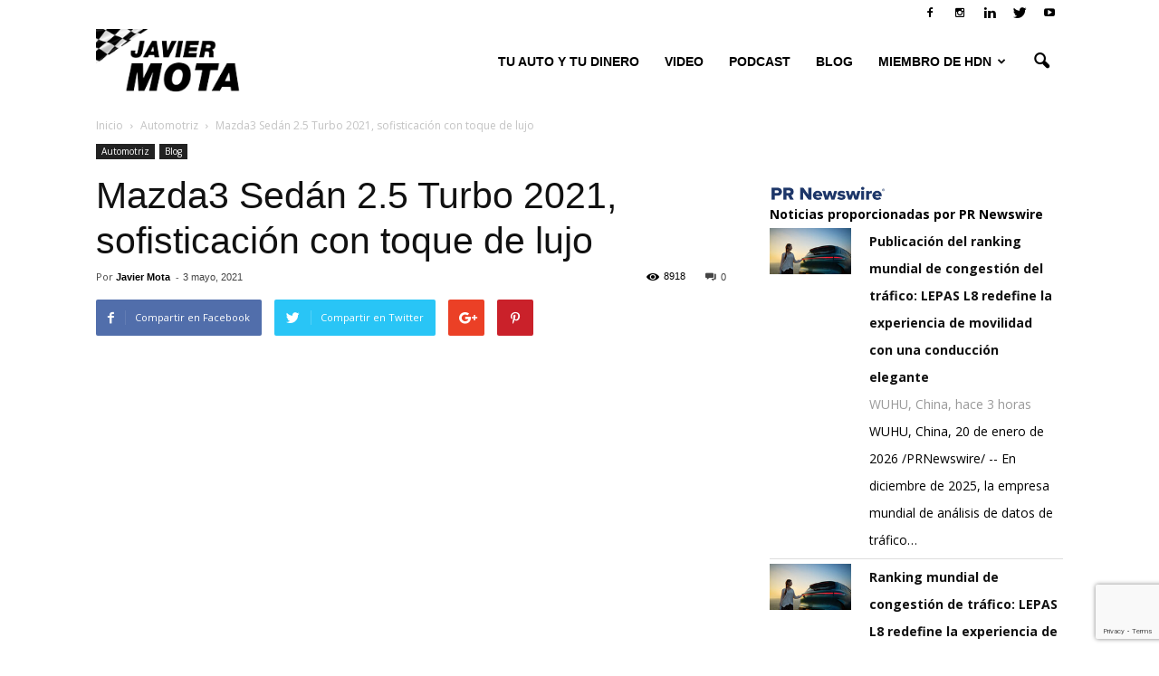

--- FILE ---
content_type: text/html; charset=UTF-8
request_url: https://autos0to60.com/mazda3-2-5-sedan-2-5-turbo-2022-sofisticacion-con-toque-de-lujo/
body_size: 22640
content:
<!doctype html >
<!--[if IE 8]>    <html class="ie8" lang="en"> <![endif]-->
<!--[if IE 9]>    <html class="ie9" lang="en"> <![endif]-->
<!--[if gt IE 8]><!--> <html lang="es"> <!--<![endif]-->
<head>
    <title>Mazda3 Sedán 2.5 Turbo 2021, sofisticación con toque de lujo - Autos Javier Mota</title>
    <meta charset="UTF-8" />
    <meta name="viewport" content="width=device-width, initial-scale=1.0">
    <link rel="pingback" href="https://autos0to60.com/xmlrpc.php" />
    <link rel="stylesheet" href="https://autos0to60.com/wp-content/themes/Newspaper/fontawesome-free/web-fonts-with-css/css/fontawesome.css">
        <link rel="stylesheet" href="https://autos0to60.com/wp-content/themes/Newspaper/fontawesome-free/web-fonts-with-css/css/fa-solid.css">
        <link href="https://fonts.googleapis.com/css?family=Satisfy" rel="stylesheet">
        <link href="https://fonts.googleapis.com/css?family=Raleway" rel="stylesheet">
    <meta name='robots' content='index, follow, max-image-preview:large, max-snippet:-1, max-video-preview:-1' />
	<style>img:is([sizes="auto" i], [sizes^="auto," i]) { contain-intrinsic-size: 3000px 1500px }</style>
	<meta property="og:image" content="https://autos0to60.com/wp-content/uploads/sites/32/2021/05/Mazda-Mazda3-Sedan_2021_03.jpg" /><meta name="author" content="Javier Mota">
<link rel="icon" type="image/png" href="https://autos0to60.com/wp-content/uploads/sites/32/2019/10/faviconAutos-300x300.png">
	<!-- This site is optimized with the Yoast SEO plugin v26.8 - https://yoast.com/product/yoast-seo-wordpress/ -->
	<link rel="canonical" href="https://autos0to60.com/mazda3-2-5-sedan-2-5-turbo-2022-sofisticacion-con-toque-de-lujo/" />
	<meta property="og:locale" content="es_ES" />
	<meta property="og:type" content="article" />
	<meta property="og:title" content="Mazda3 Sedán 2.5 Turbo 2021, sofisticación con toque de lujo - Autos Javier Mota" />
	<meta property="og:description" content="El Mazda3 Sedán 2.5 Turbo 2021, combina la tradicional experiencia deportiva de la marca japonesa, con un alto nivel de lujo muy superior a la de mayoría de los competidores en el segmento de los sedanes compactos. Es impulsado por el motor Mazda SkyActiv-G, capaz de entregar hasta 250 caballos de fuerza y 320 libras-pie [&hellip;]" />
	<meta property="og:url" content="https://autos0to60.com/mazda3-2-5-sedan-2-5-turbo-2022-sofisticacion-con-toque-de-lujo/" />
	<meta property="og:site_name" content="Autos Javier Mota" />
	<meta property="article:author" content="https://www.facebook.com/javier.mota/" />
	<meta property="article:published_time" content="2021-05-03T15:36:19+00:00" />
	<meta property="article:modified_time" content="2021-05-03T15:42:26+00:00" />
	<meta property="og:image" content="https://autos0to60.com/wp-content/uploads/sites/32/2021/05/Mazda-Mazda3-Sedan_2021_03.jpg" />
	<meta property="og:image:width" content="1200" />
	<meta property="og:image:height" content="600" />
	<meta property="og:image:type" content="image/jpeg" />
	<meta name="author" content="Javier Mota" />
	<meta name="twitter:card" content="summary_large_image" />
	<meta name="twitter:creator" content="@https://twitter.com/javiermota" />
	<meta name="twitter:label1" content="Escrito por" />
	<meta name="twitter:data1" content="Javier Mota" />
	<meta name="twitter:label2" content="Tiempo de lectura" />
	<meta name="twitter:data2" content="2 minutos" />
	<script type="application/ld+json" class="yoast-schema-graph">{"@context":"https://schema.org","@graph":[{"@type":"Article","@id":"https://autos0to60.com/mazda3-2-5-sedan-2-5-turbo-2022-sofisticacion-con-toque-de-lujo/#article","isPartOf":{"@id":"https://autos0to60.com/mazda3-2-5-sedan-2-5-turbo-2022-sofisticacion-con-toque-de-lujo/"},"author":{"name":"Javier Mota","@id":"https://autos0to60.com/#/schema/person/3b2233d20580c3f330808528704c05ae"},"headline":"Mazda3 Sedán 2.5 Turbo 2021, sofisticación con toque de lujo","datePublished":"2021-05-03T15:36:19+00:00","dateModified":"2021-05-03T15:42:26+00:00","mainEntityOfPage":{"@id":"https://autos0to60.com/mazda3-2-5-sedan-2-5-turbo-2022-sofisticacion-con-toque-de-lujo/"},"wordCount":429,"image":{"@id":"https://autos0to60.com/mazda3-2-5-sedan-2-5-turbo-2022-sofisticacion-con-toque-de-lujo/#primaryimage"},"thumbnailUrl":"https://autos0to60.com/wp-content/uploads/sites/32/2021/05/Mazda-Mazda3-Sedan_2021_03.jpg","keywords":["mazda","Mazda3","Mazda3 2.5 Sedán 2.5 Turbo 2022","sofisticación con toque de lujo","Test Drive"],"articleSection":["Automotriz","Blog"],"inLanguage":"es"},{"@type":"WebPage","@id":"https://autos0to60.com/mazda3-2-5-sedan-2-5-turbo-2022-sofisticacion-con-toque-de-lujo/","url":"https://autos0to60.com/mazda3-2-5-sedan-2-5-turbo-2022-sofisticacion-con-toque-de-lujo/","name":"Mazda3 Sedán 2.5 Turbo 2021, sofisticación con toque de lujo - Autos Javier Mota","isPartOf":{"@id":"https://autos0to60.com/#website"},"primaryImageOfPage":{"@id":"https://autos0to60.com/mazda3-2-5-sedan-2-5-turbo-2022-sofisticacion-con-toque-de-lujo/#primaryimage"},"image":{"@id":"https://autos0to60.com/mazda3-2-5-sedan-2-5-turbo-2022-sofisticacion-con-toque-de-lujo/#primaryimage"},"thumbnailUrl":"https://autos0to60.com/wp-content/uploads/sites/32/2021/05/Mazda-Mazda3-Sedan_2021_03.jpg","datePublished":"2021-05-03T15:36:19+00:00","dateModified":"2021-05-03T15:42:26+00:00","author":{"@id":"https://autos0to60.com/#/schema/person/3b2233d20580c3f330808528704c05ae"},"breadcrumb":{"@id":"https://autos0to60.com/mazda3-2-5-sedan-2-5-turbo-2022-sofisticacion-con-toque-de-lujo/#breadcrumb"},"inLanguage":"es","potentialAction":[{"@type":"ReadAction","target":["https://autos0to60.com/mazda3-2-5-sedan-2-5-turbo-2022-sofisticacion-con-toque-de-lujo/"]}]},{"@type":"ImageObject","inLanguage":"es","@id":"https://autos0to60.com/mazda3-2-5-sedan-2-5-turbo-2022-sofisticacion-con-toque-de-lujo/#primaryimage","url":"https://autos0to60.com/wp-content/uploads/sites/32/2021/05/Mazda-Mazda3-Sedan_2021_03.jpg","contentUrl":"https://autos0to60.com/wp-content/uploads/sites/32/2021/05/Mazda-Mazda3-Sedan_2021_03.jpg","width":1200,"height":600,"caption":"Mazda Mazda3 Sedan 2.5 Turbo Premium Plus AWD"},{"@type":"BreadcrumbList","@id":"https://autos0to60.com/mazda3-2-5-sedan-2-5-turbo-2022-sofisticacion-con-toque-de-lujo/#breadcrumb","itemListElement":[{"@type":"ListItem","position":1,"name":"Portada","item":"https://autos0to60.com/"},{"@type":"ListItem","position":2,"name":"Mazda3 Sedán 2.5 Turbo 2021, sofisticación con toque de lujo"}]},{"@type":"WebSite","@id":"https://autos0to60.com/#website","url":"https://autos0to60.com/","name":"Autos Javier Mota","description":"Miembro de HDN","potentialAction":[{"@type":"SearchAction","target":{"@type":"EntryPoint","urlTemplate":"https://autos0to60.com/?s={search_term_string}"},"query-input":{"@type":"PropertyValueSpecification","valueRequired":true,"valueName":"search_term_string"}}],"inLanguage":"es"},{"@type":"Person","@id":"https://autos0to60.com/#/schema/person/3b2233d20580c3f330808528704c05ae","name":"Javier Mota","image":{"@type":"ImageObject","inLanguage":"es","@id":"https://autos0to60.com/#/schema/person/image/","url":"https://secure.gravatar.com/avatar/9965e140049ec4eb9a6701c5d110b81b?s=96&d=mm&r=g","contentUrl":"https://secure.gravatar.com/avatar/9965e140049ec4eb9a6701c5d110b81b?s=96&d=mm&r=g","caption":"Javier Mota"},"description":"Javier Mota es un periodista digital especializado en la industria automotriz con experiencia en todos los medios; prensa escrita, televisión, radio e internet. Ha compartido sus conocimientos en programas nacionales de televisión y radio como Sirius XM Radio, Univision, NBC Telemundo y CNN en Español. Además, es el co-prersentador del podcast Total Car Score. Fue el primer periodista hispano elegido al Jurado del North American Car and Truck of the Year Awards. También es miembro del Jurado del World Car of the Year Award.","sameAs":["https://www.facebook.com/javier.mota/","https://www.instagram.com/javiermota/","https://www.linkedin.com/in/javiermota/","https://x.com/https://twitter.com/javiermota","https://www.youtube.com/user/autosjaviermota"],"url":"https://autos0to60.com/author/motajavier/"}]}</script>
	<!-- / Yoast SEO plugin. -->


<link rel='dns-prefetch' href='//platform-api.sharethis.com' />
<link rel='dns-prefetch' href='//maxcdn.bootstrapcdn.com' />
<link rel='dns-prefetch' href='//fonts.googleapis.com' />
<link rel="alternate" type="application/rss+xml" title="Autos Javier Mota &raquo; Feed" href="https://autos0to60.com/feed/" />
<link rel="alternate" type="application/rss+xml" title="Autos Javier Mota &raquo; Feed de los comentarios" href="https://autos0to60.com/comments/feed/" />
		<!-- This site uses the Google Analytics by MonsterInsights plugin v9.8.0 - Using Analytics tracking - https://www.monsterinsights.com/ -->
		<!-- Nota: MonsterInsights no está actualmente configurado en este sitio. El dueño del sitio necesita identificarse usando su cuenta de Google Analytics en el panel de ajustes de MonsterInsights. -->
					<!-- No tracking code set -->
				<!-- / Google Analytics by MonsterInsights -->
		<script type="text/javascript">
/* <![CDATA[ */
window._wpemojiSettings = {"baseUrl":"https:\/\/s.w.org\/images\/core\/emoji\/15.0.3\/72x72\/","ext":".png","svgUrl":"https:\/\/s.w.org\/images\/core\/emoji\/15.0.3\/svg\/","svgExt":".svg","source":{"concatemoji":"https:\/\/autos0to60.com\/wp-includes\/js\/wp-emoji-release.min.js?ver=6.7.4"}};
/*! This file is auto-generated */
!function(i,n){var o,s,e;function c(e){try{var t={supportTests:e,timestamp:(new Date).valueOf()};sessionStorage.setItem(o,JSON.stringify(t))}catch(e){}}function p(e,t,n){e.clearRect(0,0,e.canvas.width,e.canvas.height),e.fillText(t,0,0);var t=new Uint32Array(e.getImageData(0,0,e.canvas.width,e.canvas.height).data),r=(e.clearRect(0,0,e.canvas.width,e.canvas.height),e.fillText(n,0,0),new Uint32Array(e.getImageData(0,0,e.canvas.width,e.canvas.height).data));return t.every(function(e,t){return e===r[t]})}function u(e,t,n){switch(t){case"flag":return n(e,"\ud83c\udff3\ufe0f\u200d\u26a7\ufe0f","\ud83c\udff3\ufe0f\u200b\u26a7\ufe0f")?!1:!n(e,"\ud83c\uddfa\ud83c\uddf3","\ud83c\uddfa\u200b\ud83c\uddf3")&&!n(e,"\ud83c\udff4\udb40\udc67\udb40\udc62\udb40\udc65\udb40\udc6e\udb40\udc67\udb40\udc7f","\ud83c\udff4\u200b\udb40\udc67\u200b\udb40\udc62\u200b\udb40\udc65\u200b\udb40\udc6e\u200b\udb40\udc67\u200b\udb40\udc7f");case"emoji":return!n(e,"\ud83d\udc26\u200d\u2b1b","\ud83d\udc26\u200b\u2b1b")}return!1}function f(e,t,n){var r="undefined"!=typeof WorkerGlobalScope&&self instanceof WorkerGlobalScope?new OffscreenCanvas(300,150):i.createElement("canvas"),a=r.getContext("2d",{willReadFrequently:!0}),o=(a.textBaseline="top",a.font="600 32px Arial",{});return e.forEach(function(e){o[e]=t(a,e,n)}),o}function t(e){var t=i.createElement("script");t.src=e,t.defer=!0,i.head.appendChild(t)}"undefined"!=typeof Promise&&(o="wpEmojiSettingsSupports",s=["flag","emoji"],n.supports={everything:!0,everythingExceptFlag:!0},e=new Promise(function(e){i.addEventListener("DOMContentLoaded",e,{once:!0})}),new Promise(function(t){var n=function(){try{var e=JSON.parse(sessionStorage.getItem(o));if("object"==typeof e&&"number"==typeof e.timestamp&&(new Date).valueOf()<e.timestamp+604800&&"object"==typeof e.supportTests)return e.supportTests}catch(e){}return null}();if(!n){if("undefined"!=typeof Worker&&"undefined"!=typeof OffscreenCanvas&&"undefined"!=typeof URL&&URL.createObjectURL&&"undefined"!=typeof Blob)try{var e="postMessage("+f.toString()+"("+[JSON.stringify(s),u.toString(),p.toString()].join(",")+"));",r=new Blob([e],{type:"text/javascript"}),a=new Worker(URL.createObjectURL(r),{name:"wpTestEmojiSupports"});return void(a.onmessage=function(e){c(n=e.data),a.terminate(),t(n)})}catch(e){}c(n=f(s,u,p))}t(n)}).then(function(e){for(var t in e)n.supports[t]=e[t],n.supports.everything=n.supports.everything&&n.supports[t],"flag"!==t&&(n.supports.everythingExceptFlag=n.supports.everythingExceptFlag&&n.supports[t]);n.supports.everythingExceptFlag=n.supports.everythingExceptFlag&&!n.supports.flag,n.DOMReady=!1,n.readyCallback=function(){n.DOMReady=!0}}).then(function(){return e}).then(function(){var e;n.supports.everything||(n.readyCallback(),(e=n.source||{}).concatemoji?t(e.concatemoji):e.wpemoji&&e.twemoji&&(t(e.twemoji),t(e.wpemoji)))}))}((window,document),window._wpemojiSettings);
/* ]]> */
</script>
<link rel='stylesheet' id='sbi_styles-css' href='https://autos0to60.com/wp-content/plugins/instagram-feed/css/sbi-styles.min.css?ver=6.10.0' type='text/css' media='all' />
<style id='wp-emoji-styles-inline-css' type='text/css'>

	img.wp-smiley, img.emoji {
		display: inline !important;
		border: none !important;
		box-shadow: none !important;
		height: 1em !important;
		width: 1em !important;
		margin: 0 0.07em !important;
		vertical-align: -0.1em !important;
		background: none !important;
		padding: 0 !important;
	}
</style>
<link rel='stylesheet' id='wp-block-library-css' href='https://autos0to60.com/wp-includes/css/dist/block-library/style.min.css?ver=6.7.4' type='text/css' media='all' />
<style id='classic-theme-styles-inline-css' type='text/css'>
/*! This file is auto-generated */
.wp-block-button__link{color:#fff;background-color:#32373c;border-radius:9999px;box-shadow:none;text-decoration:none;padding:calc(.667em + 2px) calc(1.333em + 2px);font-size:1.125em}.wp-block-file__button{background:#32373c;color:#fff;text-decoration:none}
</style>
<style id='global-styles-inline-css' type='text/css'>
:root{--wp--preset--aspect-ratio--square: 1;--wp--preset--aspect-ratio--4-3: 4/3;--wp--preset--aspect-ratio--3-4: 3/4;--wp--preset--aspect-ratio--3-2: 3/2;--wp--preset--aspect-ratio--2-3: 2/3;--wp--preset--aspect-ratio--16-9: 16/9;--wp--preset--aspect-ratio--9-16: 9/16;--wp--preset--color--black: #000000;--wp--preset--color--cyan-bluish-gray: #abb8c3;--wp--preset--color--white: #ffffff;--wp--preset--color--pale-pink: #f78da7;--wp--preset--color--vivid-red: #cf2e2e;--wp--preset--color--luminous-vivid-orange: #ff6900;--wp--preset--color--luminous-vivid-amber: #fcb900;--wp--preset--color--light-green-cyan: #7bdcb5;--wp--preset--color--vivid-green-cyan: #00d084;--wp--preset--color--pale-cyan-blue: #8ed1fc;--wp--preset--color--vivid-cyan-blue: #0693e3;--wp--preset--color--vivid-purple: #9b51e0;--wp--preset--gradient--vivid-cyan-blue-to-vivid-purple: linear-gradient(135deg,rgba(6,147,227,1) 0%,rgb(155,81,224) 100%);--wp--preset--gradient--light-green-cyan-to-vivid-green-cyan: linear-gradient(135deg,rgb(122,220,180) 0%,rgb(0,208,130) 100%);--wp--preset--gradient--luminous-vivid-amber-to-luminous-vivid-orange: linear-gradient(135deg,rgba(252,185,0,1) 0%,rgba(255,105,0,1) 100%);--wp--preset--gradient--luminous-vivid-orange-to-vivid-red: linear-gradient(135deg,rgba(255,105,0,1) 0%,rgb(207,46,46) 100%);--wp--preset--gradient--very-light-gray-to-cyan-bluish-gray: linear-gradient(135deg,rgb(238,238,238) 0%,rgb(169,184,195) 100%);--wp--preset--gradient--cool-to-warm-spectrum: linear-gradient(135deg,rgb(74,234,220) 0%,rgb(151,120,209) 20%,rgb(207,42,186) 40%,rgb(238,44,130) 60%,rgb(251,105,98) 80%,rgb(254,248,76) 100%);--wp--preset--gradient--blush-light-purple: linear-gradient(135deg,rgb(255,206,236) 0%,rgb(152,150,240) 100%);--wp--preset--gradient--blush-bordeaux: linear-gradient(135deg,rgb(254,205,165) 0%,rgb(254,45,45) 50%,rgb(107,0,62) 100%);--wp--preset--gradient--luminous-dusk: linear-gradient(135deg,rgb(255,203,112) 0%,rgb(199,81,192) 50%,rgb(65,88,208) 100%);--wp--preset--gradient--pale-ocean: linear-gradient(135deg,rgb(255,245,203) 0%,rgb(182,227,212) 50%,rgb(51,167,181) 100%);--wp--preset--gradient--electric-grass: linear-gradient(135deg,rgb(202,248,128) 0%,rgb(113,206,126) 100%);--wp--preset--gradient--midnight: linear-gradient(135deg,rgb(2,3,129) 0%,rgb(40,116,252) 100%);--wp--preset--font-size--small: 13px;--wp--preset--font-size--medium: 20px;--wp--preset--font-size--large: 36px;--wp--preset--font-size--x-large: 42px;--wp--preset--spacing--20: 0.44rem;--wp--preset--spacing--30: 0.67rem;--wp--preset--spacing--40: 1rem;--wp--preset--spacing--50: 1.5rem;--wp--preset--spacing--60: 2.25rem;--wp--preset--spacing--70: 3.38rem;--wp--preset--spacing--80: 5.06rem;--wp--preset--shadow--natural: 6px 6px 9px rgba(0, 0, 0, 0.2);--wp--preset--shadow--deep: 12px 12px 50px rgba(0, 0, 0, 0.4);--wp--preset--shadow--sharp: 6px 6px 0px rgba(0, 0, 0, 0.2);--wp--preset--shadow--outlined: 6px 6px 0px -3px rgba(255, 255, 255, 1), 6px 6px rgba(0, 0, 0, 1);--wp--preset--shadow--crisp: 6px 6px 0px rgba(0, 0, 0, 1);}:where(.is-layout-flex){gap: 0.5em;}:where(.is-layout-grid){gap: 0.5em;}body .is-layout-flex{display: flex;}.is-layout-flex{flex-wrap: wrap;align-items: center;}.is-layout-flex > :is(*, div){margin: 0;}body .is-layout-grid{display: grid;}.is-layout-grid > :is(*, div){margin: 0;}:where(.wp-block-columns.is-layout-flex){gap: 2em;}:where(.wp-block-columns.is-layout-grid){gap: 2em;}:where(.wp-block-post-template.is-layout-flex){gap: 1.25em;}:where(.wp-block-post-template.is-layout-grid){gap: 1.25em;}.has-black-color{color: var(--wp--preset--color--black) !important;}.has-cyan-bluish-gray-color{color: var(--wp--preset--color--cyan-bluish-gray) !important;}.has-white-color{color: var(--wp--preset--color--white) !important;}.has-pale-pink-color{color: var(--wp--preset--color--pale-pink) !important;}.has-vivid-red-color{color: var(--wp--preset--color--vivid-red) !important;}.has-luminous-vivid-orange-color{color: var(--wp--preset--color--luminous-vivid-orange) !important;}.has-luminous-vivid-amber-color{color: var(--wp--preset--color--luminous-vivid-amber) !important;}.has-light-green-cyan-color{color: var(--wp--preset--color--light-green-cyan) !important;}.has-vivid-green-cyan-color{color: var(--wp--preset--color--vivid-green-cyan) !important;}.has-pale-cyan-blue-color{color: var(--wp--preset--color--pale-cyan-blue) !important;}.has-vivid-cyan-blue-color{color: var(--wp--preset--color--vivid-cyan-blue) !important;}.has-vivid-purple-color{color: var(--wp--preset--color--vivid-purple) !important;}.has-black-background-color{background-color: var(--wp--preset--color--black) !important;}.has-cyan-bluish-gray-background-color{background-color: var(--wp--preset--color--cyan-bluish-gray) !important;}.has-white-background-color{background-color: var(--wp--preset--color--white) !important;}.has-pale-pink-background-color{background-color: var(--wp--preset--color--pale-pink) !important;}.has-vivid-red-background-color{background-color: var(--wp--preset--color--vivid-red) !important;}.has-luminous-vivid-orange-background-color{background-color: var(--wp--preset--color--luminous-vivid-orange) !important;}.has-luminous-vivid-amber-background-color{background-color: var(--wp--preset--color--luminous-vivid-amber) !important;}.has-light-green-cyan-background-color{background-color: var(--wp--preset--color--light-green-cyan) !important;}.has-vivid-green-cyan-background-color{background-color: var(--wp--preset--color--vivid-green-cyan) !important;}.has-pale-cyan-blue-background-color{background-color: var(--wp--preset--color--pale-cyan-blue) !important;}.has-vivid-cyan-blue-background-color{background-color: var(--wp--preset--color--vivid-cyan-blue) !important;}.has-vivid-purple-background-color{background-color: var(--wp--preset--color--vivid-purple) !important;}.has-black-border-color{border-color: var(--wp--preset--color--black) !important;}.has-cyan-bluish-gray-border-color{border-color: var(--wp--preset--color--cyan-bluish-gray) !important;}.has-white-border-color{border-color: var(--wp--preset--color--white) !important;}.has-pale-pink-border-color{border-color: var(--wp--preset--color--pale-pink) !important;}.has-vivid-red-border-color{border-color: var(--wp--preset--color--vivid-red) !important;}.has-luminous-vivid-orange-border-color{border-color: var(--wp--preset--color--luminous-vivid-orange) !important;}.has-luminous-vivid-amber-border-color{border-color: var(--wp--preset--color--luminous-vivid-amber) !important;}.has-light-green-cyan-border-color{border-color: var(--wp--preset--color--light-green-cyan) !important;}.has-vivid-green-cyan-border-color{border-color: var(--wp--preset--color--vivid-green-cyan) !important;}.has-pale-cyan-blue-border-color{border-color: var(--wp--preset--color--pale-cyan-blue) !important;}.has-vivid-cyan-blue-border-color{border-color: var(--wp--preset--color--vivid-cyan-blue) !important;}.has-vivid-purple-border-color{border-color: var(--wp--preset--color--vivid-purple) !important;}.has-vivid-cyan-blue-to-vivid-purple-gradient-background{background: var(--wp--preset--gradient--vivid-cyan-blue-to-vivid-purple) !important;}.has-light-green-cyan-to-vivid-green-cyan-gradient-background{background: var(--wp--preset--gradient--light-green-cyan-to-vivid-green-cyan) !important;}.has-luminous-vivid-amber-to-luminous-vivid-orange-gradient-background{background: var(--wp--preset--gradient--luminous-vivid-amber-to-luminous-vivid-orange) !important;}.has-luminous-vivid-orange-to-vivid-red-gradient-background{background: var(--wp--preset--gradient--luminous-vivid-orange-to-vivid-red) !important;}.has-very-light-gray-to-cyan-bluish-gray-gradient-background{background: var(--wp--preset--gradient--very-light-gray-to-cyan-bluish-gray) !important;}.has-cool-to-warm-spectrum-gradient-background{background: var(--wp--preset--gradient--cool-to-warm-spectrum) !important;}.has-blush-light-purple-gradient-background{background: var(--wp--preset--gradient--blush-light-purple) !important;}.has-blush-bordeaux-gradient-background{background: var(--wp--preset--gradient--blush-bordeaux) !important;}.has-luminous-dusk-gradient-background{background: var(--wp--preset--gradient--luminous-dusk) !important;}.has-pale-ocean-gradient-background{background: var(--wp--preset--gradient--pale-ocean) !important;}.has-electric-grass-gradient-background{background: var(--wp--preset--gradient--electric-grass) !important;}.has-midnight-gradient-background{background: var(--wp--preset--gradient--midnight) !important;}.has-small-font-size{font-size: var(--wp--preset--font-size--small) !important;}.has-medium-font-size{font-size: var(--wp--preset--font-size--medium) !important;}.has-large-font-size{font-size: var(--wp--preset--font-size--large) !important;}.has-x-large-font-size{font-size: var(--wp--preset--font-size--x-large) !important;}
:where(.wp-block-post-template.is-layout-flex){gap: 1.25em;}:where(.wp-block-post-template.is-layout-grid){gap: 1.25em;}
:where(.wp-block-columns.is-layout-flex){gap: 2em;}:where(.wp-block-columns.is-layout-grid){gap: 2em;}
:root :where(.wp-block-pullquote){font-size: 1.5em;line-height: 1.6;}
</style>
<link rel='stylesheet' id='contact-form-7-css' href='https://autos0to60.com/wp-content/plugins/contact-form-7/includes/css/styles.css?ver=6.1.4' type='text/css' media='all' />
<link rel='stylesheet' id='st-widget-css' href='https://autos0to60.com/wp-content/plugins/share-this/css/style.css?ver=6.7.4' type='text/css' media='all' />
<link rel='stylesheet' id='cff-css' href='https://autos0to60.com/wp-content/plugins/custom-facebook-feed/assets/css/cff-style.min.css?ver=4.3.4' type='text/css' media='all' />
<link rel='stylesheet' id='sb-font-awesome-css' href='https://maxcdn.bootstrapcdn.com/font-awesome/4.7.0/css/font-awesome.min.css?ver=6.7.4' type='text/css' media='all' />
<link rel='stylesheet' id='google_font_open_sans-css' href='https://fonts.googleapis.com/css?family=Open+Sans%3A300italic%2C400italic%2C600italic%2C400%2C600%2C700&#038;ver=6.7.4' type='text/css' media='all' />
<link rel='stylesheet' id='google_font_roboto-css' href='https://fonts.googleapis.com/css?family=Roboto%3A500%2C400italic%2C700%2C900%2C500italic%2C400%2C300&#038;ver=6.7.4' type='text/css' media='all' />
<link rel='stylesheet' id='js_composer_front-css' href='https://autos0to60.com/wp-content/plugins/js_composer/assets/css/js_composer.min.css?ver=4.12' type='text/css' media='all' />
<link rel='stylesheet' id='td-theme-css' href='https://autos0to60.com/wp-content/themes/Newspaper/style.css?ver=7.2' type='text/css' media='all' />
<link rel='stylesheet' id='colorbox-css' href='https://autos0to60.com/wp-content/plugins/lightbox-gallery/colorbox/example1/colorbox.css?ver=6.7.4' type='text/css' media='all' />
<script type="text/javascript">
// <![CDATA[
var colorbox_settings = {};
// ]]>
</script>
<script type="text/javascript" src="https://autos0to60.com/wp-includes/js/jquery/jquery.min.js?ver=3.7.1" id="jquery-core-js"></script>
<script type="text/javascript" src="https://autos0to60.com/wp-includes/js/jquery/jquery-migrate.min.js?ver=3.4.1" id="jquery-migrate-js"></script>
<script type="text/javascript" src="https://autos0to60.com/wp-content/plugins/wonderplugin-audio/engine/wonderpluginaudioskins.js?ver=7.4" id="wonderplugin-audio-skins-script-js"></script>
<script type="text/javascript" id="wonderplugin-audio-script-js-extra">
/* <![CDATA[ */
var wonderplugin_audio_ajaxobject = {"ajaxurl":"https:\/\/autos0to60.com\/wp-admin\/admin-ajax.php","nonce":"660f6cf880"};
/* ]]> */
</script>
<script type="text/javascript" src="https://autos0to60.com/wp-content/plugins/wonderplugin-audio/engine/wonderpluginaudio.js?ver=7.4" id="wonderplugin-audio-script-js"></script>
<script type="text/javascript" src="//platform-api.sharethis.com/js/sharethis.js#source=googleanalytics-wordpress#product=ga&amp;property=5f08c67fad0b8f0019e2b0ad" id="googleanalytics-platform-sharethis-js"></script>
<script type="text/javascript" src="https://autos0to60.com/wp-content/plugins/lightbox-gallery/js/jquery.colorbox.js?ver=6.7.4" id="colorbox-js"></script>
<script type="text/javascript" src="https://autos0to60.com/wp-content/plugins/lightbox-gallery/js/jquery-migrate-1.4.1.min.js?ver=6.7.4" id="lg-jquery-migrate-js"></script>
<script type="text/javascript" src="https://autos0to60.com/wp-content/plugins/lightbox-gallery/js/jquery.tooltip.js?ver=6.7.4" id="tooltip-js"></script>
<script type="text/javascript" src="https://autos0to60.com/wp-content/plugins/lightbox-gallery/lightbox-gallery.js?ver=6.7.4" id="lightbox-gallery-js"></script>
<link rel="https://api.w.org/" href="https://autos0to60.com/wp-json/" /><link rel="alternate" title="JSON" type="application/json" href="https://autos0to60.com/wp-json/wp/v2/posts/2704" /><link rel="EditURI" type="application/rsd+xml" title="RSD" href="https://autos0to60.com/xmlrpc.php?rsd" />
<meta name="generator" content="WordPress 6.7.4" />
<link rel='shortlink' href='https://autos0to60.com/?p=2704' />
<link rel="alternate" title="oEmbed (JSON)" type="application/json+oembed" href="https://autos0to60.com/wp-json/oembed/1.0/embed?url=https%3A%2F%2Fautos0to60.com%2Fmazda3-2-5-sedan-2-5-turbo-2022-sofisticacion-con-toque-de-lujo%2F" />
<link rel="alternate" title="oEmbed (XML)" type="text/xml+oembed" href="https://autos0to60.com/wp-json/oembed/1.0/embed?url=https%3A%2F%2Fautos0to60.com%2Fmazda3-2-5-sedan-2-5-turbo-2022-sofisticacion-con-toque-de-lujo%2F&#038;format=xml" />
<link rel="stylesheet" type="text/css" href="https://autos0to60.com/wp-content/plugins/lightbox-gallery/lightbox-gallery.css" />
<!--[if lt IE 9]><script src="https://html5shim.googlecode.com/svn/trunk/html5.js"></script><![endif]-->
    <meta name="generator" content="Powered by Visual Composer - drag and drop page builder for WordPress."/>
<!--[if lte IE 9]><link rel="stylesheet" type="text/css" href="https://autos0to60.com/wp-content/plugins/js_composer/assets/css/vc_lte_ie9.min.css" media="screen"><![endif]--><!--[if IE  8]><link rel="stylesheet" type="text/css" href="https://autos0to60.com/wp-content/plugins/js_composer/assets/css/vc-ie8.min.css" media="screen"><![endif]--><script>
(function() {
	(function (i, s, o, g, r, a, m) {
		i['GoogleAnalyticsObject'] = r;
		i[r] = i[r] || function () {
				(i[r].q = i[r].q || []).push(arguments)
			}, i[r].l = 1 * new Date();
		a = s.createElement(o),
			m = s.getElementsByTagName(o)[0];
		a.async = 1;
		a.src = g;
		m.parentNode.insertBefore(a, m)
	})(window, document, 'script', 'https://google-analytics.com/analytics.js', 'ga');

	ga('create', 'UA-149385727-4', 'auto');
			ga('send', 'pageview');
	})();
</script>

<!-- JS generated by theme -->

<script>
    
    

	    var tdBlocksArray = []; //here we store all the items for the current page

	    //td_block class - each ajax block uses a object of this class for requests
	    function tdBlock() {
		    this.id = '';
		    this.block_type = 1; //block type id (1-234 etc)
		    this.atts = '';
		    this.td_column_number = '';
		    this.td_current_page = 1; //
		    this.post_count = 0; //from wp
		    this.found_posts = 0; //from wp
		    this.max_num_pages = 0; //from wp
		    this.td_filter_value = ''; //current live filter value
		    this.is_ajax_running = false;
		    this.td_user_action = ''; // load more or infinite loader (used by the animation)
		    this.header_color = '';
		    this.ajax_pagination_infinite_stop = ''; //show load more at page x
	    }


        // td_js_generator - mini detector
        (function(){
            var htmlTag = document.getElementsByTagName("html")[0];

            if ( navigator.userAgent.indexOf("MSIE 10.0") > -1 ) {
                htmlTag.className += ' ie10';
            }

            if ( !!navigator.userAgent.match(/Trident.*rv\:11\./) ) {
                htmlTag.className += ' ie11';
            }

            if ( /(iPad|iPhone|iPod)/g.test(navigator.userAgent) ) {
                htmlTag.className += ' td-md-is-ios';
            }

            var user_agent = navigator.userAgent.toLowerCase();
            if ( user_agent.indexOf("android") > -1 ) {
                htmlTag.className += ' td-md-is-android';
            }

            if ( -1 !== navigator.userAgent.indexOf('Mac OS X')  ) {
                htmlTag.className += ' td-md-is-os-x';
            }

            if ( /chrom(e|ium)/.test(navigator.userAgent.toLowerCase()) ) {
               htmlTag.className += ' td-md-is-chrome';
            }

            if ( -1 !== navigator.userAgent.indexOf('Firefox') ) {
                htmlTag.className += ' td-md-is-firefox';
            }

            if ( -1 !== navigator.userAgent.indexOf('Safari') && -1 === navigator.userAgent.indexOf('Chrome') ) {
                htmlTag.className += ' td-md-is-safari';
            }

        })();




        var tdLocalCache = {};

        ( function () {
            "use strict";

            tdLocalCache = {
                data: {},
                remove: function (resource_id) {
                    delete tdLocalCache.data[resource_id];
                },
                exist: function (resource_id) {
                    return tdLocalCache.data.hasOwnProperty(resource_id) && tdLocalCache.data[resource_id] !== null;
                },
                get: function (resource_id) {
                    return tdLocalCache.data[resource_id];
                },
                set: function (resource_id, cachedData) {
                    tdLocalCache.remove(resource_id);
                    tdLocalCache.data[resource_id] = cachedData;
                }
            };
        })();

    
    
var td_viewport_interval_list=[{"limitBottom":767,"sidebarWidth":228},{"limitBottom":1018,"sidebarWidth":300},{"limitBottom":1140,"sidebarWidth":324}];
var td_animation_stack_effect="type0";
var tds_animation_stack=true;
var td_animation_stack_specific_selectors=".entry-thumb, img";
var td_animation_stack_general_selectors=".td-animation-stack img, .post img";
var td_ajax_url="https:\/\/autos0to60.com\/wp-admin\/admin-ajax.php?td_theme_name=Newspaper&v=7.2";
var td_get_template_directory_uri="https:\/\/autos0to60.com\/wp-content\/themes\/Newspaper";
var tds_snap_menu="";
var tds_logo_on_sticky="";
var tds_header_style="6";
var td_please_wait="Por favor espera...";
var td_email_user_pass_incorrect="Usuario o contrase\u00f1a incorrecta!";
var td_email_user_incorrect="Correo electr\u00f3nico o nombre de usuario incorrecto!";
var td_email_incorrect="Correo electr\u00f3nico incorrecto!";
var tds_more_articles_on_post_enable="";
var tds_more_articles_on_post_time_to_wait="";
var tds_more_articles_on_post_pages_distance_from_top=0;
var tds_theme_color_site_wide="#dd3333";
var tds_smart_sidebar="";
var tdThemeName="Newspaper";
var td_magnific_popup_translation_tPrev="Anterior (tecla de flecha izquierda)";
var td_magnific_popup_translation_tNext="Siguiente (tecla de flecha derecha)";
var td_magnific_popup_translation_tCounter="%curr% de %total%";
var td_magnific_popup_translation_ajax_tError="El contenido de %url% no pudo cargarse.";
var td_magnific_popup_translation_image_tError="La imagen #%curr% no pudo cargarse.";
var td_ad_background_click_link="";
var td_ad_background_click_target="";
</script>


<!-- Header style compiled by theme -->

<style>
    
.td-header-wrap .black-menu .sf-menu > .current-menu-item > a,
    .td-header-wrap .black-menu .sf-menu > .current-menu-ancestor > a,
    .td-header-wrap .black-menu .sf-menu > .current-category-ancestor > a,
    .td-header-wrap .black-menu .sf-menu > li > a:hover,
    .td-header-wrap .black-menu .sf-menu > .sfHover > a,
    .td-header-style-12 .td-header-menu-wrap-full,
    .sf-menu > .current-menu-item > a:after,
    .sf-menu > .current-menu-ancestor > a:after,
    .sf-menu > .current-category-ancestor > a:after,
    .sf-menu > li:hover > a:after,
    .sf-menu > .sfHover > a:after,
    .sf-menu ul .td-menu-item > a:hover,
    .sf-menu ul .sfHover > a,
    .sf-menu ul .current-menu-ancestor > a,
    .sf-menu ul .current-category-ancestor > a,
    .sf-menu ul .current-menu-item > a,
    .td-header-style-12 .td-affix,
    .header-search-wrap .td-drop-down-search:after,
    .header-search-wrap .td-drop-down-search .btn:hover,
    input[type=submit]:hover,
    .td-read-more a,
    .td-post-category:hover,
    .td-grid-style-1.td-hover-1 .td-big-grid-post:hover .td-post-category,
    .td-grid-style-5.td-hover-1 .td-big-grid-post:hover .td-post-category,
    .td_top_authors .td-active .td-author-post-count,
    .td_top_authors .td-active .td-author-comments-count,
    .td_top_authors .td_mod_wrap:hover .td-author-post-count,
    .td_top_authors .td_mod_wrap:hover .td-author-comments-count,
    .td-404-sub-sub-title a:hover,
    .td-search-form-widget .wpb_button:hover,
    .td-rating-bar-wrap div,
    .td_category_template_3 .td-current-sub-category,
    .mfp-content .td-login-wrap .btn,
    .mfp-content .td_display_err,
    .mfp-content .td_display_msg_ok,
    .dropcap,
    .td_wrapper_video_playlist .td_video_controls_playlist_wrapper,
    .wpb_default,
    .wpb_default:hover,
    .td-left-smart-list:hover,
    .td-right-smart-list:hover,
    .woocommerce-checkout .woocommerce input.button:hover,
    .woocommerce-page .woocommerce a.button:hover,
    .woocommerce-account div.woocommerce .button:hover,
    #bbpress-forums button:hover,
    .bbp_widget_login .button:hover,
    .td-footer-wrapper .td-post-category,
    .td-footer-wrapper .widget_product_search input[type="submit"]:hover,
    .woocommerce .product a.button:hover,
    .woocommerce .product #respond input#submit:hover,
    .woocommerce .checkout input#place_order:hover,
    .woocommerce .woocommerce.widget .button:hover,
    .single-product .product .summary .cart .button:hover,
    .woocommerce-cart .woocommerce table.cart .button:hover,
    .woocommerce-cart .woocommerce .shipping-calculator-form .button:hover,
    .td-next-prev-wrap a:hover,
    .td-load-more-wrap a:hover,
    .td-post-small-box a:hover,
    .page-nav .current,
    .page-nav:first-child > div,
    .td_category_template_8 .td-category-header .td-category a.td-current-sub-category,
    .td_category_template_4 .td-category-siblings .td-category a:hover,
    #bbpress-forums .bbp-pagination .current,
    #bbpress-forums #bbp-single-user-details #bbp-user-navigation li.current a,
    .td-theme-slider:hover .slide-meta-cat a,
    a.vc_btn-black:hover,
    .td-trending-now-wrapper:hover .td-trending-now-title,
    .td-scroll-up,
    .td-smart-list-button:hover,
    .td-weather-information:before,
    .td-weather-week:before,
    .td_block_exchange .td-exchange-header:before,
    .td_block_big_grid_9.td-grid-style-1 .td-post-category,
    .td_block_big_grid_9.td-grid-style-5 .td-post-category,
    .td-grid-style-6.td-hover-1 .td-module-thumb:after {
        background-color: #dd3333;
    }

    .woocommerce .woocommerce-message .button:hover,
    .woocommerce .woocommerce-error .button:hover,
    .woocommerce .woocommerce-info .button:hover {
        background-color: #dd3333 !important;
    }

    .woocommerce .product .onsale,
    .woocommerce.widget .ui-slider .ui-slider-handle {
        background: none #dd3333;
    }

    .woocommerce.widget.widget_layered_nav_filters ul li a {
        background: none repeat scroll 0 0 #dd3333 !important;
    }

    a,
    cite a:hover,
    .td_mega_menu_sub_cats .cur-sub-cat,
    .td-mega-span h3 a:hover,
    .td_mod_mega_menu:hover .entry-title a,
    .header-search-wrap .result-msg a:hover,
    .top-header-menu li a:hover,
    .top-header-menu .current-menu-item > a,
    .top-header-menu .current-menu-ancestor > a,
    .top-header-menu .current-category-ancestor > a,
    .td-social-icon-wrap > a:hover,
    .td-header-sp-top-widget .td-social-icon-wrap a:hover,
    .td-page-content blockquote p,
    .td-post-content blockquote p,
    .mce-content-body blockquote p,
    .comment-content blockquote p,
    .wpb_text_column blockquote p,
    .td_block_text_with_title blockquote p,
    .td_module_wrap:hover .entry-title a,
    .td-subcat-filter .td-subcat-list a:hover,
    .td-subcat-filter .td-subcat-dropdown a:hover,
    .td_quote_on_blocks,
    .dropcap2,
    .dropcap3,
    .td_top_authors .td-active .td-authors-name a,
    .td_top_authors .td_mod_wrap:hover .td-authors-name a,
    .td-post-next-prev-content a:hover,
    .author-box-wrap .td-author-social a:hover,
    .td-author-name a:hover,
    .td-author-url a:hover,
    .td_mod_related_posts:hover h3 > a,
    .td-post-template-11 .td-related-title .td-related-left:hover,
    .td-post-template-11 .td-related-title .td-related-right:hover,
    .td-post-template-11 .td-related-title .td-cur-simple-item,
    .td-post-template-11 .td_block_related_posts .td-next-prev-wrap a:hover,
    .comment-reply-link:hover,
    .logged-in-as a:hover,
    #cancel-comment-reply-link:hover,
    .td-search-query,
    .td-category-header .td-pulldown-category-filter-link:hover,
    .td-category-siblings .td-subcat-dropdown a:hover,
    .td-category-siblings .td-subcat-dropdown a.td-current-sub-category,
    .mfp-content .td-login-wrap .td-login-info-text a:hover,
    .widget a:hover,
    .widget_calendar tfoot a:hover,
    .woocommerce a.added_to_cart:hover,
    #bbpress-forums li.bbp-header .bbp-reply-content span a:hover,
    #bbpress-forums .bbp-forum-freshness a:hover,
    #bbpress-forums .bbp-topic-freshness a:hover,
    #bbpress-forums .bbp-forums-list li a:hover,
    #bbpress-forums .bbp-forum-title:hover,
    #bbpress-forums .bbp-topic-permalink:hover,
    #bbpress-forums .bbp-topic-started-by a:hover,
    #bbpress-forums .bbp-topic-started-in a:hover,
    #bbpress-forums .bbp-body .super-sticky li.bbp-topic-title .bbp-topic-permalink,
    #bbpress-forums .bbp-body .sticky li.bbp-topic-title .bbp-topic-permalink,
    .widget_display_replies .bbp-author-name,
    .widget_display_topics .bbp-author-name,
    .footer-text-wrap .footer-email-wrap a,
    .td-subfooter-menu li a:hover,
    .footer-social-wrap a:hover,
    a.vc_btn-black:hover,
    .td-smart-list-dropdown-wrap .td-smart-list-button:hover,
    .td_module_17 .td-read-more a:hover,
    .td_module_18 .td-read-more a:hover,
    .td_module_19 .td-post-author-name a:hover,
    .td-instagram-user a {
        color: #dd3333;
    }

    .mfp-content .td_login_tab_focus,
    a.vc_btn-black.vc_btn_square_outlined:hover,
    a.vc_btn-black.vc_btn_outlined:hover,
    .td-mega-menu-page .wpb_content_element ul li a:hover {
        color: #dd3333 !important;
    }

    .td-next-prev-wrap a:hover,
    .td-load-more-wrap a:hover,
    .td-post-small-box a:hover,
    .page-nav .current,
    .page-nav:first-child > div,
    .td_category_template_8 .td-category-header .td-category a.td-current-sub-category,
    .td_category_template_4 .td-category-siblings .td-category a:hover,
    #bbpress-forums .bbp-pagination .current,
    .mfp-content .td-login-panel-title,
    .post .td_quote_box,
    .page .td_quote_box,
    a.vc_btn-black:hover {
        border-color: #dd3333;
    }

    .td_wrapper_video_playlist .td_video_currently_playing:after {
        border-color: #dd3333 !important;
    }

    .header-search-wrap .td-drop-down-search:before {
        border-color: transparent transparent #dd3333 transparent;
    }

    .block-title > span,
    .block-title > a,
    .block-title > label,
    .widgettitle,
    .widgettitle:after,
    .td-trending-now-title,
    .td-trending-now-wrapper:hover .td-trending-now-title,
    .wpb_tabs li.ui-tabs-active a,
    .wpb_tabs li:hover a,
    .vc_tta-container .vc_tta-color-grey.vc_tta-tabs-position-top.vc_tta-style-classic .vc_tta-tabs-container .vc_tta-tab.vc_active > a,
    .vc_tta-container .vc_tta-color-grey.vc_tta-tabs-position-top.vc_tta-style-classic .vc_tta-tabs-container .vc_tta-tab:hover > a,
    .td-related-title .td-cur-simple-item,
    .woocommerce .product .products h2,
    .td-subcat-filter .td-subcat-dropdown:hover .td-subcat-more {
    	background-color: #dd3333;
    }

    .woocommerce div.product .woocommerce-tabs ul.tabs li.active {
    	background-color: #dd3333 !important;
    }

    .block-title,
    .td-related-title,
    .wpb_tabs .wpb_tabs_nav,
    .vc_tta-container .vc_tta-color-grey.vc_tta-tabs-position-top.vc_tta-style-classic .vc_tta-tabs-container,
    .woocommerce div.product .woocommerce-tabs ul.tabs:before {
        border-color: #dd3333;
    }
    .td_block_wrap .td-subcat-item .td-cur-simple-item {
	    color: #dd3333;
	}


    
    .td-grid-style-4 .entry-title
    {
        background-color: rgba(221, 51, 51, 0.7);
    }

    
    .block-title > span,
    .block-title > a,
    .block-title > label,
    .widgettitle,
    .widgettitle:after,
    .td-trending-now-title,
    .td-trending-now-wrapper:hover .td-trending-now-title,
    .wpb_tabs li.ui-tabs-active a,
    .wpb_tabs li:hover a,
    .vc_tta-container .vc_tta-color-grey.vc_tta-tabs-position-top.vc_tta-style-classic .vc_tta-tabs-container .vc_tta-tab.vc_active > a,
    .vc_tta-container .vc_tta-color-grey.vc_tta-tabs-position-top.vc_tta-style-classic .vc_tta-tabs-container .vc_tta-tab:hover > a,
    .td-related-title .td-cur-simple-item,
    .woocommerce .product .products h2,
    .td-subcat-filter .td-subcat-dropdown:hover .td-subcat-more,
    .td-weather-information:before,
    .td-weather-week:before,
    .td_block_exchange .td-exchange-header:before {
        background-color: #e60031;
    }

    .woocommerce div.product .woocommerce-tabs ul.tabs li.active {
    	background-color: #e60031 !important;
    }

    .block-title,
    .td-related-title,
    .wpb_tabs .wpb_tabs_nav,
    .vc_tta-container .vc_tta-color-grey.vc_tta-tabs-position-top.vc_tta-style-classic .vc_tta-tabs-container,
    .woocommerce div.product .woocommerce-tabs ul.tabs:before {
        border-color: #e60031;
    }

    
    .block-title > span,
    .block-title > a,
    .widgettitle,
    .td-trending-now-title,
    .wpb_tabs li.ui-tabs-active a,
    .wpb_tabs li:hover a,
    .vc_tta-container .vc_tta-color-grey.vc_tta-tabs-position-top.vc_tta-style-classic .vc_tta-tabs-container .vc_tta-tab.vc_active > a,
    .vc_tta-container .vc_tta-color-grey.vc_tta-tabs-position-top.vc_tta-style-classic .vc_tta-tabs-container .vc_tta-tab:hover > a,
    .td-related-title .td-cur-simple-item,
    .woocommerce div.product .woocommerce-tabs ul.tabs li.active,
    .woocommerce .product .products h2 {
    	color: #ffffff;
    }


    
    .td-header-wrap .td-header-top-menu-full,
    .td-header-wrap .top-header-menu .sub-menu {
        background-color: #ffffff;
    }
    .td-header-style-8 .td-header-top-menu-full {
        background-color: transparent;
    }
    .td-header-style-8 .td-header-top-menu-full .td-header-top-menu {
        background-color: #ffffff;
        padding-left: 15px;
        padding-right: 15px;
    }

    .td-header-wrap .td-header-top-menu-full .td-header-top-menu,
    .td-header-wrap .td-header-top-menu-full {
        border-bottom: none;
    }


    
    .td-header-top-menu,
    .td-header-top-menu a,
    .td-header-wrap .td-header-top-menu-full .td-header-top-menu,
    .td-header-wrap .td-header-top-menu-full a,
    .td-header-style-8 .td-header-top-menu,
    .td-header-style-8 .td-header-top-menu a {
        color: #000000;
    }

    
    .top-header-menu .current-menu-item > a,
    .top-header-menu .current-menu-ancestor > a,
    .top-header-menu .current-category-ancestor > a,
    .top-header-menu li a:hover {
        color: #dd3333;
    }

    
    .td-header-wrap .td-header-menu-wrap-full,
    .sf-menu > .current-menu-ancestor > a,
    .sf-menu > .current-category-ancestor > a,
    .td-header-menu-wrap.td-affix,
    .td-header-style-3 .td-header-main-menu,
    .td-header-style-3 .td-affix .td-header-main-menu,
    .td-header-style-4 .td-header-main-menu,
    .td-header-style-4 .td-affix .td-header-main-menu,
    .td-header-style-8 .td-header-menu-wrap.td-affix,
    .td-header-style-8 .td-header-top-menu-full {
		background-color: #ffffff;
    }


    .td-boxed-layout .td-header-style-3 .td-header-menu-wrap,
    .td-boxed-layout .td-header-style-4 .td-header-menu-wrap {
    	background-color: #ffffff !important;
    }


    @media (min-width: 1019px) {
        .td-header-style-1 .td-header-sp-recs,
        .td-header-style-1 .td-header-sp-logo {
            margin-bottom: 28px;
        }
    }

    @media (min-width: 768px) and (max-width: 1018px) {
        .td-header-style-1 .td-header-sp-recs,
        .td-header-style-1 .td-header-sp-logo {
            margin-bottom: 14px;
        }
    }

    .td-header-style-7 .td-header-top-menu {
        border-bottom: none;
    }


    
    .sf-menu ul .td-menu-item > a:hover,
    .sf-menu ul .sfHover > a,
    .sf-menu ul .current-menu-ancestor > a,
    .sf-menu ul .current-category-ancestor > a,
    .sf-menu ul .current-menu-item > a,
    .sf-menu > .current-menu-item > a:after,
    .sf-menu > .current-menu-ancestor > a:after,
    .sf-menu > .current-category-ancestor > a:after,
    .sf-menu > li:hover > a:after,
    .sf-menu > .sfHover > a:after,
    .td_block_mega_menu .td-next-prev-wrap a:hover,
    .td-mega-span .td-post-category:hover,
    .td-header-wrap .black-menu .sf-menu > li > a:hover,
    .td-header-wrap .black-menu .sf-menu > .current-menu-ancestor > a,
    .td-header-wrap .black-menu .sf-menu > .sfHover > a,
    .header-search-wrap .td-drop-down-search:after,
    .header-search-wrap .td-drop-down-search .btn:hover,
    .td-header-wrap .black-menu .sf-menu > .current-menu-item > a,
    .td-header-wrap .black-menu .sf-menu > .current-menu-ancestor > a,
    .td-header-wrap .black-menu .sf-menu > .current-category-ancestor > a {
        background-color: rgba(0,0,0,0.2);
    }


    .td_block_mega_menu .td-next-prev-wrap a:hover {
        border-color: rgba(0,0,0,0.2);
    }

    .header-search-wrap .td-drop-down-search:before {
        border-color: transparent transparent rgba(0,0,0,0.2) transparent;
    }

    .td_mega_menu_sub_cats .cur-sub-cat,
    .td_mod_mega_menu:hover .entry-title a {
        color: rgba(0,0,0,0.2);
    }


    
    .td-header-wrap .td-header-menu-wrap .sf-menu > li > a,
    .td-header-wrap .header-search-wrap .td-icon-search {
        color: #000000;
    }


    
    .td-footer-wrapper {
        background-color: #0a0000;
    }

    
    .td-footer-wrapper,
    .td-footer-wrapper a,
    .td-footer-wrapper .block-title a,
    .td-footer-wrapper .block-title span,
    .td-footer-wrapper .block-title label,
    .td-footer-wrapper .td-excerpt,
    .td-footer-wrapper .td-post-author-name span,
    .td-footer-wrapper .td-post-date,
    .td-footer-wrapper .td-social-style3 .td_social_type a,
    .td-footer-wrapper .td-social-style3,
    .td-footer-wrapper .td-social-style4 .td_social_type a,
    .td-footer-wrapper .td-social-style4,
    .td-footer-wrapper .td-social-style9,
    .td-footer-wrapper .td-social-style10,
    .td-footer-wrapper .td-social-style2 .td_social_type a,
    .td-footer-wrapper .td-social-style8 .td_social_type a,
    .td-footer-wrapper .td-social-style2 .td_social_type,
    .td-footer-wrapper .td-social-style8 .td_social_type,
    .td-footer-template-13 .td-social-name {
        color: #000000;
    }

    .td-footer-wrapper .widget_calendar th,
    .td-footer-wrapper .widget_calendar td,
    .td-footer-wrapper .td-social-style2 .td_social_type .td-social-box,
    .td-footer-wrapper .td-social-style8 .td_social_type .td-social-box,
    .td-social-style-2 .td-icon-font:after {
        border-color: #000000;
    }

    .td-footer-wrapper .td-module-comments a,
    .td-footer-wrapper .td-post-category,
    .td-footer-wrapper .td-slide-meta .td-post-author-name span,
    .td-footer-wrapper .td-slide-meta .td-post-date {
        color: #fff;
    }

    
    .td-footer-bottom-full .td-container::before {
        background-color: rgba(0, 0, 0, 0.1);
    }

    
	.td-footer-wrapper .block-title > span,
    .td-footer-wrapper .block-title > a,
    .td-footer-wrapper .widgettitle {
    	color: #2a0a59;
    }

    
    .td-sub-footer-container {
        background-color: #e60031;
    }

    
    .td-sub-footer-container,
    .td-subfooter-menu li a {
        color: #0a0a0a;
    }

    
    .td-page-content p,
    .td-page-content .td_block_text_with_title,
    .woocommerce-page .page-description > p {
    	color: #0a0a0a;
    }

    
    .top-header-menu > li > a,
    .td-weather-top-widget .td-weather-now .td-big-degrees,
    .td-weather-top-widget .td-weather-header .td-weather-city,
    .td-header-sp-top-menu .td_data_time {
        font-family:"Helvetica Neue", Helvetica, Arial, sans-serif;
	
    }
    
    .top-header-menu .menu-item-has-children li a {
    	font-family:"Helvetica Neue", Helvetica, Arial, sans-serif;
	
    }
    
    ul.sf-menu > .td-menu-item > a {
        font-family:"Helvetica Neue", Helvetica, Arial, sans-serif;
	
    }
    
    .sf-menu ul .td-menu-item a {
        font-family:"Helvetica Neue", Helvetica, Arial, sans-serif;
	
    }
	
    .td_mod_mega_menu .item-details a {
        font-family:"Helvetica Neue", Helvetica, Arial, sans-serif;
	
    }
    
    .td_mega_menu_sub_cats .block-mega-child-cats a {
        font-family:"Helvetica Neue", Helvetica, Arial, sans-serif;
	
    }
    
    .block-title > span,
    .block-title > a,
    .widgettitle,
    .td-trending-now-title,
    .wpb_tabs li a,
    .vc_tta-container .vc_tta-color-grey.vc_tta-tabs-position-top.vc_tta-style-classic .vc_tta-tabs-container .vc_tta-tab > a,
    .td-related-title a,
    .woocommerce div.product .woocommerce-tabs ul.tabs li a,
    .woocommerce .product .products h2 {
        font-family:"Helvetica Neue", Helvetica, Arial, sans-serif;
	
    }
    
    .td-post-author-name a {
        font-family:"Helvetica Neue", Helvetica, Arial, sans-serif;
	
    }
    
    .td-post-date .entry-date {
        font-family:"Helvetica Neue", Helvetica, Arial, sans-serif;
	
    }
    
    .td-module-comments a,
    .td-post-views span,
    .td-post-comments a {
        font-family:"Helvetica Neue", Helvetica, Arial, sans-serif;
	
    }
    
    .td-big-grid-meta .td-post-category,
    .td_module_wrap .td-post-category,
    .td-module-image .td-post-category {
        font-family:"Helvetica Neue", Helvetica, Arial, sans-serif;
	
    }
    
    .td-subcat-filter .td-subcat-dropdown a,
    .td-subcat-filter .td-subcat-list a,
    .td-subcat-filter .td-subcat-dropdown span {
        font-family:"Helvetica Neue", Helvetica, Arial, sans-serif;
	
    }
    
    .td-excerpt {
        font-family:"Helvetica Neue", Helvetica, Arial, sans-serif;
	
    }


	
	.td_module_wrap .td-module-title {
		font-family:"Helvetica Neue", Helvetica, Arial, sans-serif;
	
	}
     
	.td_block_trending_now .entry-title a,
	.td-theme-slider .td-module-title a,
    .td-big-grid-post .entry-title {
		font-family:"Helvetica Neue", Helvetica, Arial, sans-serif;
	
	}
    
	#td-mobile-nav,
	#td-mobile-nav .wpb_button,
	.td-search-wrap-mob {
		font-family:"Helvetica Neue", Helvetica, Arial, sans-serif;
	
	}


	
	.post .td-post-header .entry-title {
		font-family:"Helvetica Neue", Helvetica, Arial, sans-serif;
	
	}
    
    .td-post-content p,
    .td-post-content {
        font-family:"Helvetica Neue", Helvetica, Arial, sans-serif;
	
    }
    
    .post blockquote p,
    .page blockquote p,
    .td-post-text-content blockquote p {
        font-family:"Helvetica Neue", Helvetica, Arial, sans-serif;
	
    }
    
    .post .td_quote_box p,
    .page .td_quote_box p {
        font-family:"Helvetica Neue", Helvetica, Arial, sans-serif;
	
    }
    
    .post .td_pull_quote p,
    .page .td_pull_quote p {
        font-family:"Helvetica Neue", Helvetica, Arial, sans-serif;
	
    }
    
    .td-post-content li {
        font-family:"Helvetica Neue", Helvetica, Arial, sans-serif;
	
    }
    
    .td-post-content h1 {
        font-family:"Helvetica Neue", Helvetica, Arial, sans-serif;
	
    }
    
    .td-post-content h2 {
        font-family:"Helvetica Neue", Helvetica, Arial, sans-serif;
	
    }
    
    .td-post-content h3 {
        font-family:"Helvetica Neue", Helvetica, Arial, sans-serif;
	font-weight:bold;
	
    }
    
    .td-post-content h4 {
        font-family:"Helvetica Neue", Helvetica, Arial, sans-serif;
	
    }
    
    .td-post-content h5 {
        font-family:"Helvetica Neue", Helvetica, Arial, sans-serif;
	
    }
    
    .td-post-content h6 {
        font-family:"Helvetica Neue", Helvetica, Arial, sans-serif;
	
    }





    
    .td-page-title,
    .woocommerce-page .page-title,
    .td-category-title-holder .td-page-title {
    	font-family:"Helvetica Neue", Helvetica, Arial, sans-serif;
	
    }
    
    .td-page-content p,
    .td-page-content .td_block_text_with_title,
    .woocommerce-page .page-description > p,
    .wpb_text_column p {
    	font-family:"Helvetica Neue", Helvetica, Arial, sans-serif;
	
    }
    
    .td-page-content h1,
    .wpb_text_column h1 {
    	font-family:"Helvetica Neue", Helvetica, Arial, sans-serif;
	
    }
    
    .td-page-content h2,
    .wpb_text_column h2 {
    	font-family:"Helvetica Neue", Helvetica, Arial, sans-serif;
	
    }
    
    .td-page-content h3,
    .wpb_text_column h3 {
    	font-family:"Helvetica Neue", Helvetica, Arial, sans-serif;
	
    }
    
    .td-page-content h4,
    .wpb_text_column h4 {
    	font-family:"Helvetica Neue", Helvetica, Arial, sans-serif;
	
    }
    
    .td-page-content h5,
    .wpb_text_column h5 {
    	font-family:"Helvetica Neue", Helvetica, Arial, sans-serif;
	
    }
    
    .td-page-content h6,
    .wpb_text_column h6 {
    	font-family:"Helvetica Neue", Helvetica, Arial, sans-serif;
	
    }




    
	.footer-text-wrap {
		font-family:"Helvetica Neue", Helvetica, Arial, sans-serif;
	
	}
	
	.td-sub-footer-copy {
		font-family:"Helvetica Neue", Helvetica, Arial, sans-serif;
	
	}
	
	.td-sub-footer-menu ul li a {
		font-family:"Helvetica Neue", Helvetica, Arial, sans-serif;
	
	}
</style>

<link rel="icon" href="https://autos0to60.com/wp-content/uploads/sites/32/2019/05/cropped-faviconAutos-32x32.png" sizes="32x32" />
<link rel="icon" href="https://autos0to60.com/wp-content/uploads/sites/32/2019/05/cropped-faviconAutos-192x192.png" sizes="192x192" />
<link rel="apple-touch-icon" href="https://autos0to60.com/wp-content/uploads/sites/32/2019/05/cropped-faviconAutos-180x180.png" />
<meta name="msapplication-TileImage" content="https://autos0to60.com/wp-content/uploads/sites/32/2019/05/cropped-faviconAutos-270x270.png" />
		<style type="text/css" id="wp-custom-css">
			.wpb_text_column h3 {
	font-weight:900;
	text-transform: uppercase;
	letter-spacing:3px;
	font-size: 3em;
}

.td-footer-wrapper .menu .menu-item:hover a {
    color: pink;
}

.widget-do-etfw {
	max-height:700px;
	overflow: scroll;
}

#real_youtube_display { display:none!important;} 		</style>
		<noscript><style type="text/css"> .wpb_animate_when_almost_visible { opacity: 1; }</style></noscript></head>

<body class="post-template-default single single-post postid-2704 single-format-standard do-etfw mazda3-2-5-sedan-2-5-turbo-2022-sofisticacion-con-toque-de-lujo white-menu wpb-js-composer js-comp-ver-4.12 vc_responsive td-animation-stack-type0 td-full-layout" itemscope="itemscope" itemtype="https://schema.org/WebPage">
            <div class="td-scroll-up"><i class="td-icon-menu-up"></i></div>
    
    <div class="td-menu-background"></div>
<div id="td-mobile-nav">
    <div class="td-mobile-container">
        <!-- mobile menu top section -->
        <div class="td-menu-socials-wrap">
            <!-- socials -->
            <div class="td-menu-socials">
                
        <span class="td-social-icon-wrap">
            <a target="_blank" href="https://www.facebook.com/javier.mota" title="Facebook">
                <i class="td-icon-font td-icon-facebook"></i>
            </a>
        </span>
        <span class="td-social-icon-wrap">
            <a target="_blank" href="https://www.instagram.com/javiermota/" title="Instagram">
                <i class="td-icon-font td-icon-instagram"></i>
            </a>
        </span>
        <span class="td-social-icon-wrap">
            <a target="_blank" href="https://www.linkedin.com/in/javiermota/" title="Linkedin">
                <i class="td-icon-font td-icon-linkedin"></i>
            </a>
        </span>
        <span class="td-social-icon-wrap">
            <a target="_blank" href="https://twitter.com/javiermota" title="Twitter">
                <i class="td-icon-font td-icon-twitter"></i>
            </a>
        </span>
        <span class="td-social-icon-wrap">
            <a target="_blank" href="https://www.youtube.com/user/autosjaviermota" title="Youtube">
                <i class="td-icon-font td-icon-youtube"></i>
            </a>
        </span>            </div>
            <!-- close button -->
            <div class="td-mobile-close">
                <a href="#"><i class="td-icon-close-mobile"></i></a>
            </div>
        </div>

        <!-- login section -->
        
        <!-- menu section -->
        <div class="td-mobile-content">
            <div class="menu-principal-container"><ul id="menu-principal" class="td-mobile-main-menu"><li id="menu-item-1551" class="menu-item menu-item-type-custom menu-item-object-custom menu-item-first menu-item-1551"><a href="https://solodinero.com/autor/javier-mota/">TU AUTO Y TU DINERO</a></li>
<li id="menu-item-1550" class="menu-item menu-item-type-custom menu-item-object-custom menu-item-1550"><a href="https://www.youtube.com/user/autosjaviermota">VIDEO</a></li>
<li id="menu-item-1520" class="menu-item menu-item-type-post_type menu-item-object-page menu-item-1520"><a href="https://autos0to60.com/podcast/">PODCAST</a></li>
<li id="menu-item-458" class="menu-item menu-item-type-taxonomy menu-item-object-category current-post-ancestor current-menu-parent current-post-parent menu-item-458"><a href="https://autos0to60.com/category/blog/">BLOG</a></li>
<li id="menu-item-272" class="menu-item menu-item-type-custom menu-item-object-custom menu-item-has-children menu-item-272"><a target="_blank" href="https://www.hispanicdigitalnetwork.net/">MIEMBRO DE HDN<i class="td-icon-menu-right td-element-after"></i></a>
<ul class="sub-menu">
	<li id="menu-item-119" class="menu-item menu-item-type-custom menu-item-object-custom menu-item-119"><a href="#contacto">Contacto</a></li>
</ul>
</li>
</ul></div>        </div>
    </div>

    <!-- register/login section -->
    </div>    <div class="td-search-background"></div>
<div class="td-search-wrap-mob">
	<div class="td-drop-down-search" aria-labelledby="td-header-search-button">
		<form method="get" class="td-search-form" action="https://autos0to60.com/">
			<!-- close button -->
			<div class="td-search-close">
				<a href="#"><i class="td-icon-close-mobile"></i></a>
			</div>
			<div role="search" class="td-search-input">
				<span>Buscar</span>
				<input id="td-header-search-mob" type="text" value="" name="s" autocomplete="off" />
			</div>
		</form>
		<div id="td-aj-search-mob"></div>
	</div>
</div>    
    
    <div id="td-outer-wrap">
    
        <!--
Header style 6
-->

<div class="td-header-wrap td-header-style-6">

    <div class="td-header-top-menu-full">
        <div class="td-container td-header-row td-header-top-menu">
            
    <div class="top-bar-style-1">
        
<div class="td-header-sp-top-menu">


	</div>
        <div class="td-header-sp-top-widget">
    
        <span class="td-social-icon-wrap">
            <a target="_blank" href="https://www.facebook.com/javier.mota" title="Facebook">
                <i class="td-icon-font td-icon-facebook"></i>
            </a>
        </span>
        <span class="td-social-icon-wrap">
            <a target="_blank" href="https://www.instagram.com/javiermota/" title="Instagram">
                <i class="td-icon-font td-icon-instagram"></i>
            </a>
        </span>
        <span class="td-social-icon-wrap">
            <a target="_blank" href="https://www.linkedin.com/in/javiermota/" title="Linkedin">
                <i class="td-icon-font td-icon-linkedin"></i>
            </a>
        </span>
        <span class="td-social-icon-wrap">
            <a target="_blank" href="https://twitter.com/javiermota" title="Twitter">
                <i class="td-icon-font td-icon-twitter"></i>
            </a>
        </span>
        <span class="td-social-icon-wrap">
            <a target="_blank" href="https://www.youtube.com/user/autosjaviermota" title="Youtube">
                <i class="td-icon-font td-icon-youtube"></i>
            </a>
        </span></div>
    </div>

<!-- LOGIN MODAL -->

                <div  id="login-form" class="white-popup-block mfp-hide mfp-with-anim">
                    <ul class="td-login-tabs">
                        <li><a id="login-link" class="td_login_tab_focus">Ingresar</a></li>
                    </ul>



                    <div class="td-login-wrap">
                        <div class="td_display_err"></div>

                        <div id="td-login-div" class="">
                            <div class="td-login-panel-title">¡Bienvenido! Ingresa en tu cuenta</div>
                            <input class="td-login-input" type="text" name="login_email" id="login_email" placeholder="tu nombre de usuario" value="" required>
                            <input class="td-login-input" type="password" name="login_pass" id="login_pass" value="" placeholder="tu contraseña" required>
                            <input type="button" name="login_button" id="login_button" class="wpb_button btn td-login-button" value="Ingresar">


                            <div class="td-login-info-text"><a href="#" id="forgot-pass-link">¿Olvidaste tu contraseña?</a></div>


                        </div>

                        

                         <div id="td-forgot-pass-div" class="td-display-none">
                            <div class="td-login-panel-title">Recupera tu contraseña</div>
                            <input class="td-login-input" type="text" name="forgot_email" id="forgot_email" placeholder="tu correo electrónico" value="" required>
                            <input type="button" name="forgot_button" id="forgot_button" class="wpb_button btn td-login-button" value="Enviar mi pase">
                        </div>




                    </div>
                </div>
                        </div>
    </div>

    <div class="td-header-menu-wrap-full">
        <div class="td-header-menu-wrap">
            <div class="td-container td-header-row td-header-main-menu black-menu">
                <div id="td-header-menu" role="navigation">
    <div id="td-top-mobile-toggle"><a href="#"><i class="td-icon-font td-icon-mobile"></i></a></div>
    <div class="td-main-menu-logo td-logo-in-menu">
        		<a class="td-mobile-logo td-sticky-disable" href="https://autos0to60.com/">
			<img class="td-retina-data" data-retina="https://autos0to60.com/wp-content/uploads/sites/32/2019/10/LogoJavierMotamovilRetina.png" src="https://autos0to60.com/wp-content/uploads/sites/32/2019/10/LogoJavierMotamovil.png" alt="Javier Mota Autos 0-60 - Periodista Automotriz Digital" title="Javier Mota Autos 0-60 - Periodista Automotriz Digital"/>
		</a>
			<a class="td-header-logo td-sticky-disable" href="https://autos0to60.com/">
			<img class="td-retina-data" data-retina="https://autos0to60.com/wp-content/uploads/sites/32/2019/10/LogoJavierMotaRetina-300x134.png" src="https://autos0to60.com/wp-content/uploads/sites/32/2019/10/LogoJavierMotaWeb.png" alt="Javier Mota Autos 0-60 - Periodista Automotriz Digital" title="Javier Mota Autos 0-60 - Periodista Automotriz Digital"/>
			<span class="td-visual-hidden">Autos Javier Mota</span>
		</a>
	    </div>
    <div class="menu-principal-container"><ul id="menu-principal-1" class="sf-menu"><li class="menu-item menu-item-type-custom menu-item-object-custom menu-item-first td-menu-item td-normal-menu menu-item-1551"><a href="https://solodinero.com/autor/javier-mota/">TU AUTO Y TU DINERO</a></li>
<li class="menu-item menu-item-type-custom menu-item-object-custom td-menu-item td-normal-menu menu-item-1550"><a href="https://www.youtube.com/user/autosjaviermota">VIDEO</a></li>
<li class="menu-item menu-item-type-post_type menu-item-object-page td-menu-item td-normal-menu menu-item-1520"><a href="https://autos0to60.com/podcast/">PODCAST</a></li>
<li class="menu-item menu-item-type-taxonomy menu-item-object-category current-post-ancestor current-menu-parent current-post-parent td-menu-item td-normal-menu menu-item-458"><a href="https://autos0to60.com/category/blog/">BLOG</a></li>
<li class="menu-item menu-item-type-custom menu-item-object-custom menu-item-has-children td-menu-item td-normal-menu menu-item-272"><a target="_blank" href="https://www.hispanicdigitalnetwork.net/">MIEMBRO DE HDN</a>
<ul class="sub-menu">
	<li class="menu-item menu-item-type-custom menu-item-object-custom td-menu-item td-normal-menu menu-item-119"><a href="#contacto">Contacto</a></li>
</ul>
</li>
</ul></div></div>


<div class="td-search-wrapper">
    <div id="td-top-search">
        <!-- Search -->
        <div class="header-search-wrap">
            <div class="dropdown header-search">
                <a id="td-header-search-button" href="#" role="button" class="dropdown-toggle " data-toggle="dropdown"><i class="td-icon-search"></i></a>
                <a id="td-header-search-button-mob" href="#" role="button" class="dropdown-toggle " data-toggle="dropdown"><i class="td-icon-search"></i></a>
            </div>
        </div>
    </div>
</div>

<div class="header-search-wrap">
	<div class="dropdown header-search">
		<div class="td-drop-down-search" aria-labelledby="td-header-search-button">
			<form method="get" class="td-search-form" action="https://autos0to60.com/">
				<div role="search" class="td-head-form-search-wrap">
					<input id="td-header-search" type="text" value="" name="s" autocomplete="off" /><input class="wpb_button wpb_btn-inverse btn" type="submit" id="td-header-search-top" value="Buscar" />
				</div>
			</form>
			<div id="td-aj-search"></div>
		</div>
	</div>
</div>            </div>
        </div>
    </div>

    <div class="td-banner-wrap-full">
        <div class="td-container-header td-header-row td-header-header">
            <div class="td-header-sp-recs">
                <div class="td-header-rec-wrap">
    
</div>            </div>
        </div>
    </div>

</div><div class="td-main-content-wrap">

    <div class="td-container td-post-template-default ">
        <div class="td-crumb-container"><div class="entry-crumbs"><span itemscope itemtype="http://data-vocabulary.org/Breadcrumb"><a title="" class="entry-crumb" itemprop="url" href="https://autos0to60.com/"><span itemprop="title">Inicio</span></a></span> <i class="td-icon-right td-bread-sep"></i> <span itemscope itemtype="http://data-vocabulary.org/Breadcrumb"><a title="Ver todas las publicaciones en Automotriz" class="entry-crumb" itemprop="url" href="https://autos0to60.com/category/automotriz/"><span itemprop="title">Automotriz</span></a></span> <i class="td-icon-right td-bread-sep td-bred-no-url-last"></i> <span class="td-bred-no-url-last" itemscope itemtype="http://data-vocabulary.org/Breadcrumb"><meta itemprop="title" content = "Mazda3 Sedán 2.5 Turbo 2021, sofisticación con toque de lujo"><meta itemprop="url" content = "https://autos0to60.com/mazda3-2-5-sedan-2-5-turbo-2022-sofisticacion-con-toque-de-lujo/">Mazda3 Sedán 2.5 Turbo 2021, sofisticación con toque de lujo</span></div></div>

        <div class="td-pb-row">
                                    <div class="td-pb-span8 td-main-content" role="main">
                            <div class="td-ss-main-content">
                                
    <article id="post-2704" class="post-2704 post type-post status-publish format-standard has-post-thumbnail hentry category-automotriz category-blog tag-mazda tag-mazda3 tag-mazda3-2-5-sedan-2-5-turbo-2022 tag-sofisticacion-con-toque-de-lujo tag-test-drive" itemscope itemtype="https://schema.org/Article">
        <div class="td-post-header">
        

            <ul class="td-category"><li class="entry-category"><a  href="https://autos0to60.com/category/automotriz/">Automotriz</a></li><li class="entry-category"><a  href="https://autos0to60.com/category/blog/">Blog</a></li></ul>
            <header class="td-post-title">
                <h1 class="entry-title">Mazda3 Sedán 2.5 Turbo 2021, sofisticación con toque de lujo</h1>

                

                <div class="td-module-meta-info">
                    <div class="td-post-author-name">Por <a href="https://autos0to60.com/author/motajavier/">Javier Mota</a> - </div>                    <span class="td-post-date"><time class="entry-date updated td-module-date" datetime="2021-05-03T15:36:19+00:00" >3 mayo, 2021</time></span>                    <div class="td-post-comments"><a href="https://autos0to60.com/mazda3-2-5-sedan-2-5-turbo-2022-sofisticacion-con-toque-de-lujo/#respond"><i class="td-icon-comments"></i>0</a></div>                    <div class="td-post-views"><i class="td-icon-views"></i><span class="td-nr-views-2704">8918</span></div>                </div>

            </header>

        </div>

        <div class="td-post-sharing td-post-sharing-top ">
				<div class="td-default-sharing">
		            <a class="td-social-sharing-buttons td-social-facebook" href="https://www.facebook.com/sharer.php?u=https%3A%2F%2Fautos0to60.com%2Fmazda3-2-5-sedan-2-5-turbo-2022-sofisticacion-con-toque-de-lujo%2F" onclick="window.open(this.href, 'mywin','left=50,top=50,width=600,height=350,toolbar=0'); return false;"><i class="td-icon-facebook"></i><div class="td-social-but-text">Compartir en Facebook</div></a>
		            <a class="td-social-sharing-buttons td-social-twitter" href="https://twitter.com/intent/tweet?text=Mazda3+Sed%C3%A1n+2.5+Turbo+2021%2C+sofisticaci%C3%B3n+con+toque+de+lujo&url=https%3A%2F%2Fautos0to60.com%2Fmazda3-2-5-sedan-2-5-turbo-2022-sofisticacion-con-toque-de-lujo%2F&via=Autos+Javier+Mota"  ><i class="td-icon-twitter"></i><div class="td-social-but-text">Compartir en Twitter</div></a>
		            <a class="td-social-sharing-buttons td-social-google" href="https://plus.google.com/share?url=https://autos0to60.com/mazda3-2-5-sedan-2-5-turbo-2022-sofisticacion-con-toque-de-lujo/" onclick="window.open(this.href, 'mywin','left=50,top=50,width=600,height=350,toolbar=0'); return false;"><i class="td-icon-googleplus"></i></a>
		            <a class="td-social-sharing-buttons td-social-pinterest" href="https://pinterest.com/pin/create/button/?url=https://autos0to60.com/mazda3-2-5-sedan-2-5-turbo-2022-sofisticacion-con-toque-de-lujo/&amp;media=https://autos0to60.com/wp-content/uploads/sites/32/2021/05/Mazda-Mazda3-Sedan_2021_03.jpg&description=Mazda3+Sed%C3%A1n+2.5+Turbo+2021%2C+sofisticaci%C3%B3n+con+toque+de+lujo" onclick="window.open(this.href, 'mywin','left=50,top=50,width=600,height=350,toolbar=0'); return false;"><i class="td-icon-pinterest"></i></a>
		            <a class="td-social-sharing-buttons td-social-whatsapp" href="whatsapp://send?text=Mazda3+Sed%C3%A1n+2.5+Turbo+2021%2C+sofisticaci%C3%B3n+con+toque+de+lujo%20-%20https%3A%2F%2Fautos0to60.com%2Fmazda3-2-5-sedan-2-5-turbo-2022-sofisticacion-con-toque-de-lujo%2F" ><i class="td-icon-whatsapp"></i></a>
	            </div></div>

        <div class="td-post-content">

        <div class="td-post-featured-image"><figure><a href="https://autos0to60.com/wp-content/uploads/sites/32/2021/05/Mazda-Mazda3-Sedan_2021_03.jpg" data-caption="Mazda Mazda3 Sedan 2.5 Turbo Premium Plus AWD "><img width="696" height="348" class="entry-thumb td-modal-image" src="https://autos0to60.com/wp-content/uploads/sites/32/2021/05/Mazda-Mazda3-Sedan_2021_03-696x348.jpg" alt="Mazda3 2.5 Sedán 2.5 Turbo 2022, sofisticación con toque de lujo" title="Mazda Mazda3 Sedan_2021_03"/></a><figcaption class="wp-caption-text">Mazda Mazda3 Sedan 2.5 Turbo Premium Plus AWD </figcaption></figure></div>
        <p>El <strong>Mazda3 Sedán 2.5 Turbo 2021</strong>, combina la tradicional experiencia deportiva de la marca japonesa, con un alto nivel de lujo muy superior a la de mayoría de los competidores en el segmento de los sedanes compactos.</p>
<p>Es impulsado por el motor <strong>Mazda SkyActiv-G,</strong> capaz de entregar hasta 250 caballos de fuerza y 320 libras-pie de torsión por pie lineal con gasolina premium (o 227 caballos de fuerza y 310 libras-pie de torsión con combustible regular).</p>
<p>Además incluye el sistema de tracción total <strong>Mazda i-Activ</strong> como parte del equipo estándar sistema, lo que mejora sustancialmente la experiencia de manejo y sobre todo la seguridad bajo cualquier condición del camino.</p>
<p>En la cabina, se destaca la pantalla del sistema de info-entretenimiento de 8.8 pulgadas &#8211; también parte del equipo estándar &#8211; que parece incluso más grande de lo que es, gracias a un bisel que la hacer ver como si estuviera flotando entre dos almohadillas del tablero.</p>
<p>El sistema es fácil de usar y se controla únicamente mediante una perilla montada en la consola central.</p>
<p>La combatividad con las plataformas <a href="https://www.apple.com/ios/carplay/" target="_blank" rel="noopener"><strong>Apple CarPlay</strong></a> y <strong><a href="https://www.android.com/auto/" target="_blank" rel="noopener">Android Auto</a></strong> está disponible por encima del modelo base, y el sistema de audio Bose de 12 bocinas y la radio satelital SiriusXM solo se encuentran en los dos modelos superiores.</p>
<figure id="attachment_2690" aria-describedby="caption-attachment-2690" style="width: 1200px" class="wp-caption alignnone"><img fetchpriority="high" decoding="async" class="wp-image-2690 size-full" src="https://autos0to60.com/wp-content/uploads/sites/32/2021/05/Mazda-Mazda3-Sedan_2021_10.jpg" alt="Mazda Mazda3 Sedan_2021" width="1200" height="600" srcset="https://autos0to60.com/wp-content/uploads/sites/32/2021/05/Mazda-Mazda3-Sedan_2021_10.jpg 1200w, https://autos0to60.com/wp-content/uploads/sites/32/2021/05/Mazda-Mazda3-Sedan_2021_10-300x150.jpg 300w, https://autos0to60.com/wp-content/uploads/sites/32/2021/05/Mazda-Mazda3-Sedan_2021_10-1024x512.jpg 1024w, https://autos0to60.com/wp-content/uploads/sites/32/2021/05/Mazda-Mazda3-Sedan_2021_10-768x384.jpg 768w, https://autos0to60.com/wp-content/uploads/sites/32/2021/05/Mazda-Mazda3-Sedan_2021_10-696x348.jpg 696w, https://autos0to60.com/wp-content/uploads/sites/32/2021/05/Mazda-Mazda3-Sedan_2021_10-1068x534.jpg 1068w, https://autos0to60.com/wp-content/uploads/sites/32/2021/05/Mazda-Mazda3-Sedan_2021_10-840x420.jpg 840w" sizes="(max-width: 1200px) 100vw, 1200px" /><figcaption id="caption-attachment-2690" class="wp-caption-text">Mazda3 Sedán 2.5 Turbo 2021.</figcaption></figure>
<h2>Tecnología de seguridad y asistencia al conductor</h2>
<p>El Mazda 3 2021 obtuvo una calificación de seguridad de cinco estrellas de la Administración Nacional de Seguridad del Tráfico en las Carreteras (<a href="https://NHTSA.gov" target="_blank" rel="noopener">NHTSA</a>), así como un premio <strong>Top Safety Pick +</strong> del Instituto de Seguros para la Seguridad en las Carreteras (<a href="http://IIHS.org" target="_blank" rel="noopener">IIHS</a>).</p>
<p>Todas las variantes de la gama Mazda3 2021 inclyuen una larga lista de tecnología de <a href="https://autos0to60.com/mazda-cx30-awd-turbo-2021-suv-compacta-con-verdadera-alma-deportiva/" target="_blank" rel="noopener">asistencia al conductor</a> como parte del equipo estándar, como el frenado de emergencia automatizado y las luces de carretera automáticas.</p>
<h2>Mazda3 Sedan 2.5 Turbo Premium Plus AWD</h2>
<p><img decoding="async" class="alignnone size-full wp-image-2697" src="https://autos0to60.com/wp-content/uploads/sites/32/2021/05/Mazda-Mazda3-Sedan_2021_17.jpg" alt="Mazda3 2.5 Turbo 2021" width="1200" height="600" srcset="https://autos0to60.com/wp-content/uploads/sites/32/2021/05/Mazda-Mazda3-Sedan_2021_17.jpg 1200w, https://autos0to60.com/wp-content/uploads/sites/32/2021/05/Mazda-Mazda3-Sedan_2021_17-300x150.jpg 300w, https://autos0to60.com/wp-content/uploads/sites/32/2021/05/Mazda-Mazda3-Sedan_2021_17-1024x512.jpg 1024w, https://autos0to60.com/wp-content/uploads/sites/32/2021/05/Mazda-Mazda3-Sedan_2021_17-768x384.jpg 768w, https://autos0to60.com/wp-content/uploads/sites/32/2021/05/Mazda-Mazda3-Sedan_2021_17-696x348.jpg 696w, https://autos0to60.com/wp-content/uploads/sites/32/2021/05/Mazda-Mazda3-Sedan_2021_17-1068x534.jpg 1068w, https://autos0to60.com/wp-content/uploads/sites/32/2021/05/Mazda-Mazda3-Sedan_2021_17-840x420.jpg 840w" sizes="(max-width: 1200px) 100vw, 1200px" /></p>
<p><strong>Motor</strong>: Turbo cargado de 2.5 litros y 4 cilindros<br />
<strong>Potencia</strong>: 227 caballos de fuerza @ 5,000 RPM<br />
<strong>Torsión</strong>: 310 libras por pie lineal @ 2,000 RPM<br />
<strong>Transmisión</strong>: Automática de 6 cambios con overdrive<br />
<strong>Aceleración 0 a 60 MPH</strong>: 5.6 segundos<br />
<strong>Velocidad máxima</strong>: 134 MPH (electrónicamente controlada)<br />
<strong>Rendimiento de gasolina</strong>: 23 en ciudad / 32 en carretera / 27 de promedio<br />
<strong>Peso al vacío</strong>: 3,071 libras<br />
<strong>Precio base (MSRP)</strong>: $32,450<br />
<strong>Precio total</strong>: $33,990</p>
<figure id="attachment_2707" aria-describedby="caption-attachment-2707" style="width: 1200px" class="wp-caption alignnone"><img decoding="async" class="size-full wp-image-2707" src="https://autos0to60.com/wp-content/uploads/sites/32/2021/05/Mazda3_2021.jpg" alt="Mazda3 Sedán 2.5 Turbo 2021" width="1200" height="600" srcset="https://autos0to60.com/wp-content/uploads/sites/32/2021/05/Mazda3_2021.jpg 1200w, https://autos0to60.com/wp-content/uploads/sites/32/2021/05/Mazda3_2021-300x150.jpg 300w, https://autos0to60.com/wp-content/uploads/sites/32/2021/05/Mazda3_2021-1024x512.jpg 1024w, https://autos0to60.com/wp-content/uploads/sites/32/2021/05/Mazda3_2021-768x384.jpg 768w, https://autos0to60.com/wp-content/uploads/sites/32/2021/05/Mazda3_2021-696x348.jpg 696w, https://autos0to60.com/wp-content/uploads/sites/32/2021/05/Mazda3_2021-1068x534.jpg 1068w, https://autos0to60.com/wp-content/uploads/sites/32/2021/05/Mazda3_2021-840x420.jpg 840w" sizes="(max-width: 1200px) 100vw, 1200px" /><figcaption id="caption-attachment-2707" class="wp-caption-text">Mazda3 Sedán 2.5 Turbo 2021.</figcaption></figure>
<h2>Versiones y precios base Mazda3 2021</h2>
<p><strong>Mazda3 Base 2021</strong>: $21,645<br />
<strong>Mazda3 2.5 S 2021</strong>: $22,645<br />
<strong>Mazda3 Select 2021</strong>: $24,845<br />
<strong>Mazda3 Preferred 2021</strong>: $25,495<br />
<strong>Mazda3 Premium 2021</strong>: $27,995<br />
<strong>Mazda3 2.5 Turbo 2021</strong>: $31,045<br />
<strong>Mazda3 Premium Plus 2021</strong>: $33,595</p>
<h2>Mazda3 Sedan 2.5 Turbo Premium Plus AWD</h2>

		<div id='gallery-1' class='gallery galleryid-2704 gallery-columns-3 gallery-size-thumbnail gallery1'><script type="text/javascript">
// <![CDATA[
	jQuery(document).ready(function () {
		jQuery(".gallery1 a").attr("rel","gallery1");	
		jQuery('a[rel="gallery1"]').colorbox({maxWidth:"95%", maxHeight:"95%",title: function(){ return jQuery(this).children().attr("alt"); }, });
	});
// ]]&gt;
</script>
<figure class="gallery-item">
<div class="gallery-icon">
<a href="https://autos0to60.com/wp-content/uploads/sites/32/2021/05/Mazda-Mazda3-Sedan_2021_25-300x150.jpg" title="Mazda Mazda3 Sedan 2.5 Turbo Premium Plus AWD " rel="gallery1"><img loading="lazy" decoding="async" src="https://autos0to60.com/wp-content/uploads/sites/32/2021/05/Mazda-Mazda3-Sedan_2021_25-150x150.jpg" width="150" height="150" alt="Mazda Mazda3 Sedan 2.5 Turbo Premium Plus AWD " /></a>
</div><figcaption class="gallery-caption" id="caption2703"><span class="imagecaption">Mazda Mazda3 Sedan 2.5 Turbo Premium Plus AWD </span><br />
<span class="imagedescription"> </span><br />
</figcaption></figure><figure class="gallery-item">
<div class="gallery-icon">
<a href="https://autos0to60.com/wp-content/uploads/sites/32/2021/05/Mazda-Mazda3-Sedan_2021_24-300x150.jpg" title="Mazda Mazda3 Sedan 2.5 Turbo Premium Plus AWD " rel="gallery1"><img loading="lazy" decoding="async" src="https://autos0to60.com/wp-content/uploads/sites/32/2021/05/Mazda-Mazda3-Sedan_2021_24-150x150.jpg" width="150" height="150" alt="Mazda Mazda3 Sedan 2.5 Turbo Premium Plus AWD " /></a>
</div><figcaption class="gallery-caption" id="caption2702"><span class="imagecaption">Mazda Mazda3 Sedan 2.5 Turbo Premium Plus AWD </span><br />
<span class="imagedescription"> </span><br />
</figcaption></figure><figure class="gallery-item">
<div class="gallery-icon">
<a href="https://autos0to60.com/wp-content/uploads/sites/32/2021/05/Mazda-Mazda3-Sedan_2021_22-300x150.jpg" title="Mazda Mazda3 Sedan 2.5 Turbo Premium Plus AWD " rel="gallery1"><img loading="lazy" decoding="async" src="https://autos0to60.com/wp-content/uploads/sites/32/2021/05/Mazda-Mazda3-Sedan_2021_22-150x150.jpg" width="150" height="150" alt="Mazda Mazda3 Sedan 2.5 Turbo Premium Plus AWD " /></a>
</div><figcaption class="gallery-caption" id="caption2701"><span class="imagecaption">Mazda Mazda3 Sedan 2.5 Turbo Premium Plus AWD </span><br />
<span class="imagedescription"> </span><br />
</figcaption></figure><figure class="gallery-item">
<div class="gallery-icon">
<a href="https://autos0to60.com/wp-content/uploads/sites/32/2021/05/Mazda-Mazda3-Sedan_2021_20-300x150.jpg" title="Mazda Mazda3 Sedan 2.5 Turbo Premium Plus AWD " rel="gallery1"><img loading="lazy" decoding="async" src="https://autos0to60.com/wp-content/uploads/sites/32/2021/05/Mazda-Mazda3-Sedan_2021_20-150x150.jpg" width="150" height="150" alt="Mazda Mazda3 Sedan 2.5 Turbo Premium Plus AWD " /></a>
</div><figcaption class="gallery-caption" id="caption2700"><span class="imagecaption">Mazda Mazda3 Sedan 2.5 Turbo Premium Plus AWD </span><br />
<span class="imagedescription"> </span><br />
</figcaption></figure><figure class="gallery-item">
<div class="gallery-icon">
<a href="https://autos0to60.com/wp-content/uploads/sites/32/2021/05/Mazda-Mazda3-Sedan_2021_19-300x150.jpg" title="Mazda Mazda3 Sedan 2.5 Turbo Premium Plus AWD " rel="gallery1"><img loading="lazy" decoding="async" src="https://autos0to60.com/wp-content/uploads/sites/32/2021/05/Mazda-Mazda3-Sedan_2021_19-150x150.jpg" width="150" height="150" alt="Mazda Mazda3 Sedan 2.5 Turbo Premium Plus AWD " /></a>
</div><figcaption class="gallery-caption" id="caption2699"><span class="imagecaption">Mazda Mazda3 Sedan 2.5 Turbo Premium Plus AWD </span><br />
<span class="imagedescription"> </span><br />
</figcaption></figure><figure class="gallery-item">
<div class="gallery-icon">
<a href="https://autos0to60.com/wp-content/uploads/sites/32/2021/05/Mazda-Mazda3-Sedan_2021_18-300x150.jpg" title="Mazda Mazda3 Sedan 2.5 Turbo Premium Plus AWD " rel="gallery1"><img loading="lazy" decoding="async" src="https://autos0to60.com/wp-content/uploads/sites/32/2021/05/Mazda-Mazda3-Sedan_2021_18-150x150.jpg" width="150" height="150" alt="Mazda Mazda3 Sedan 2.5 Turbo Premium Plus AWD " /></a>
</div><figcaption class="gallery-caption" id="caption2698"><span class="imagecaption">Mazda Mazda3 Sedan 2.5 Turbo Premium Plus AWD </span><br />
<span class="imagedescription"> </span><br />
</figcaption></figure><figure class="gallery-item">
<div class="gallery-icon">
<a href="https://autos0to60.com/wp-content/uploads/sites/32/2021/05/Mazda-Mazda3-Sedan_2021_16-300x150.jpg" title="Mazda Mazda3 Sedan 2.5 Turbo Premium Plus AWD " rel="gallery1"><img loading="lazy" decoding="async" src="https://autos0to60.com/wp-content/uploads/sites/32/2021/05/Mazda-Mazda3-Sedan_2021_16-150x150.jpg" width="150" height="150" alt="Mazda Mazda3 Sedan 2.5 Turbo Premium Plus AWD " /></a>
</div><figcaption class="gallery-caption" id="caption2696"><span class="imagecaption">Mazda Mazda3 Sedan 2.5 Turbo Premium Plus AWD </span><br />
<span class="imagedescription"> </span><br />
</figcaption></figure><figure class="gallery-item">
<div class="gallery-icon">
<a href="https://autos0to60.com/wp-content/uploads/sites/32/2021/05/Mazda-Mazda3-Sedan_2021_15-300x150.jpg" title="Mazda Mazda3 Sedan 2.5 Turbo Premium Plus AWD " rel="gallery1"><img loading="lazy" decoding="async" src="https://autos0to60.com/wp-content/uploads/sites/32/2021/05/Mazda-Mazda3-Sedan_2021_15-150x150.jpg" width="150" height="150" alt="Mazda Mazda3 Sedan 2.5 Turbo Premium Plus AWD " /></a>
</div><figcaption class="gallery-caption" id="caption2695"><span class="imagecaption">Mazda Mazda3 Sedan 2.5 Turbo Premium Plus AWD </span><br />
<span class="imagedescription"> </span><br />
</figcaption></figure><figure class="gallery-item">
<div class="gallery-icon">
<a href="https://autos0to60.com/wp-content/uploads/sites/32/2021/05/Mazda-Mazda3-Sedan_2021_14-300x150.jpg" title="Mazda Mazda3 Sedan 2.5 Turbo Premium Plus AWD " rel="gallery1"><img loading="lazy" decoding="async" src="https://autos0to60.com/wp-content/uploads/sites/32/2021/05/Mazda-Mazda3-Sedan_2021_14-150x150.jpg" width="150" height="150" alt="Mazda Mazda3 Sedan 2.5 Turbo Premium Plus AWD " /></a>
</div><figcaption class="gallery-caption" id="caption2694"><span class="imagecaption">Mazda Mazda3 Sedan 2.5 Turbo Premium Plus AWD </span><br />
<span class="imagedescription"> </span><br />
</figcaption></figure><figure class="gallery-item">
<div class="gallery-icon">
<a href="https://autos0to60.com/wp-content/uploads/sites/32/2021/05/Mazda-Mazda3-Sedan_2021_13-300x150.jpg" title="Mazda Mazda3 Sedan 2.5 Turbo Premium Plus AWD " rel="gallery1"><img loading="lazy" decoding="async" src="https://autos0to60.com/wp-content/uploads/sites/32/2021/05/Mazda-Mazda3-Sedan_2021_13-150x150.jpg" width="150" height="150" alt="Mazda Mazda3 Sedan 2.5 Turbo Premium Plus AWD " /></a>
</div><figcaption class="gallery-caption" id="caption2693"><span class="imagecaption">Mazda Mazda3 Sedan 2.5 Turbo Premium Plus AWD </span><br />
<span class="imagedescription"> </span><br />
</figcaption></figure><figure class="gallery-item">
<div class="gallery-icon">
<a href="https://autos0to60.com/wp-content/uploads/sites/32/2021/05/Mazda-Mazda3-Sedan_2021_12-300x150.jpg" title="Mazda Mazda3 Sedan 2.5 Turbo Premium Plus AWD " rel="gallery1"><img loading="lazy" decoding="async" src="https://autos0to60.com/wp-content/uploads/sites/32/2021/05/Mazda-Mazda3-Sedan_2021_12-150x150.jpg" width="150" height="150" alt="Mazda Mazda3 Sedan 2.5 Turbo Premium Plus AWD " /></a>
</div><figcaption class="gallery-caption" id="caption2692"><span class="imagecaption">Mazda Mazda3 Sedan 2.5 Turbo Premium Plus AWD </span><br />
<span class="imagedescription"> </span><br />
</figcaption></figure><figure class="gallery-item">
<div class="gallery-icon">
<a href="https://autos0to60.com/wp-content/uploads/sites/32/2021/05/Mazda-Mazda3-Sedan_2021_11-300x150.jpg" title="Mazda Mazda3 Sedan 2.5 Turbo Premium Plus AWD " rel="gallery1"><img loading="lazy" decoding="async" src="https://autos0to60.com/wp-content/uploads/sites/32/2021/05/Mazda-Mazda3-Sedan_2021_11-150x150.jpg" width="150" height="150" alt="Mazda Mazda3 Sedan 2.5 Turbo Premium Plus AWD " /></a>
</div><figcaption class="gallery-caption" id="caption2691"><span class="imagecaption">Mazda Mazda3 Sedan 2.5 Turbo Premium Plus AWD </span><br />
<span class="imagedescription"> </span><br />
</figcaption></figure><figure class="gallery-item">
<div class="gallery-icon">
<a href="https://autos0to60.com/wp-content/uploads/sites/32/2021/05/Mazda-Mazda3-Sedan_2021_10-300x150.jpg" title="Mazda Mazda3 Sedan 2.5 Turbo Premium Plus AWD " rel="gallery1"><img loading="lazy" decoding="async" src="https://autos0to60.com/wp-content/uploads/sites/32/2021/05/Mazda-Mazda3-Sedan_2021_10-150x150.jpg" width="150" height="150" alt="Mazda Mazda3 Sedan_2021" /></a>
</div><figcaption class="gallery-caption" id="caption2690"><span class="imagecaption">Mazda Mazda3 Sedan 2.5 Turbo Premium Plus AWD </span><br />
<span class="imagedescription"> </span><br />
</figcaption></figure><figure class="gallery-item">
<div class="gallery-icon">
<a href="https://autos0to60.com/wp-content/uploads/sites/32/2021/05/Mazda-Mazda3-Sedan_2021_09-300x150.jpg" title="Mazda Mazda3 Sedan 2.5 Turbo Premium Plus AWD " rel="gallery1"><img loading="lazy" decoding="async" src="https://autos0to60.com/wp-content/uploads/sites/32/2021/05/Mazda-Mazda3-Sedan_2021_09-150x150.jpg" width="150" height="150" alt="Mazda Mazda3 Sedan 2.5 Turbo Premium Plus AWD " /></a>
</div><figcaption class="gallery-caption" id="caption2689"><span class="imagecaption">Mazda Mazda3 Sedan 2.5 Turbo Premium Plus AWD </span><br />
<span class="imagedescription"> </span><br />
</figcaption></figure><figure class="gallery-item">
<div class="gallery-icon">
<a href="https://autos0to60.com/wp-content/uploads/sites/32/2021/05/Mazda-Mazda3-Sedan_2021_08-300x150.jpg" title="Mazda Mazda3 Sedan 2.5 Turbo Premium Plus AWD " rel="gallery1"><img loading="lazy" decoding="async" src="https://autos0to60.com/wp-content/uploads/sites/32/2021/05/Mazda-Mazda3-Sedan_2021_08-150x150.jpg" width="150" height="150" alt="Mazda Mazda3 Sedan 2.5 Turbo Premium Plus AWD " /></a>
</div><figcaption class="gallery-caption" id="caption2688"><span class="imagecaption">Mazda Mazda3 Sedan 2.5 Turbo Premium Plus AWD </span><br />
<span class="imagedescription"> </span><br />
</figcaption></figure><figure class="gallery-item">
<div class="gallery-icon">
<a href="https://autos0to60.com/wp-content/uploads/sites/32/2021/05/Mazda-Mazda3-Sedan_2021_07-300x150.jpg" title="Mazda Mazda3 Sedan 2.5 Turbo Premium Plus AWD " rel="gallery1"><img loading="lazy" decoding="async" src="https://autos0to60.com/wp-content/uploads/sites/32/2021/05/Mazda-Mazda3-Sedan_2021_07-150x150.jpg" width="150" height="150" alt="Mazda Mazda3 Sedan 2.5 Turbo Premium Plus AWD " /></a>
</div><figcaption class="gallery-caption" id="caption2687"><span class="imagecaption">Mazda Mazda3 Sedan 2.5 Turbo Premium Plus AWD </span><br />
<span class="imagedescription"> </span><br />
</figcaption></figure><figure class="gallery-item">
<div class="gallery-icon">
<a href="https://autos0to60.com/wp-content/uploads/sites/32/2021/05/Mazda-Mazda3-Sedan_2021_06-300x150.jpg" title="Mazda Mazda3 Sedan 2.5 Turbo Premium Plus AWD " rel="gallery1"><img loading="lazy" decoding="async" src="https://autos0to60.com/wp-content/uploads/sites/32/2021/05/Mazda-Mazda3-Sedan_2021_06-150x150.jpg" width="150" height="150" alt="Mazda Mazda3 Sedan 2.5 Turbo Premium Plus AWD " /></a>
</div><figcaption class="gallery-caption" id="caption2686"><span class="imagecaption">Mazda Mazda3 Sedan 2.5 Turbo Premium Plus AWD </span><br />
<span class="imagedescription"> </span><br />
</figcaption></figure><figure class="gallery-item">
<div class="gallery-icon">
<a href="https://autos0to60.com/wp-content/uploads/sites/32/2021/05/Mazda-Mazda3-Sedan_2021_05-300x150.jpg" title="Mazda Mazda3 Sedan 2.5 Turbo Premium Plus AWD " rel="gallery1"><img loading="lazy" decoding="async" src="https://autos0to60.com/wp-content/uploads/sites/32/2021/05/Mazda-Mazda3-Sedan_2021_05-150x150.jpg" width="150" height="150" alt="Mazda Mazda3 Sedan 2.5 Turbo Premium Plus AWD " /></a>
</div><figcaption class="gallery-caption" id="caption2685"><span class="imagecaption">Mazda Mazda3 Sedan 2.5 Turbo Premium Plus AWD </span><br />
<span class="imagedescription"> </span><br />
</figcaption></figure><figure class="gallery-item">
<div class="gallery-icon">
<a href="https://autos0to60.com/wp-content/uploads/sites/32/2021/05/Mazda-Mazda3-Sedan_2021_04-300x150.jpg" title="Mazda Mazda3 Sedan 2.5 Turbo Premium Plus AWD " rel="gallery1"><img loading="lazy" decoding="async" src="https://autos0to60.com/wp-content/uploads/sites/32/2021/05/Mazda-Mazda3-Sedan_2021_04-150x150.jpg" width="150" height="150" alt="Mazda Mazda3 Sedan 2.5 Turbo Premium Plus AWD " /></a>
</div><figcaption class="gallery-caption" id="caption2684"><span class="imagecaption">Mazda Mazda3 Sedan 2.5 Turbo Premium Plus AWD </span><br />
<span class="imagedescription"> </span><br />
</figcaption></figure><figure class="gallery-item">
<div class="gallery-icon">
<a href="https://autos0to60.com/wp-content/uploads/sites/32/2021/05/Mazda-Mazda3-Sedan_2021_02-300x150.jpg" title="Mazda Mazda3 Sedan 2.5 Turbo Premium Plus AWD " rel="gallery1"><img loading="lazy" decoding="async" src="https://autos0to60.com/wp-content/uploads/sites/32/2021/05/Mazda-Mazda3-Sedan_2021_02-150x150.jpg" width="150" height="150" alt="Mazda Mazda3 Sedan 2.5 Turbo Premium Plus AWD " /></a>
</div><figcaption class="gallery-caption" id="caption2682"><span class="imagecaption">Mazda Mazda3 Sedan 2.5 Turbo Premium Plus AWD </span><br />
<span class="imagedescription"> </span><br />
</figcaption></figure><figure class="gallery-item">
<div class="gallery-icon">
<a href="https://autos0to60.com/wp-content/uploads/sites/32/2021/05/Mazda-Mazda3-Sedan_2021_01-300x150.jpg" title="Mazda Mazda3 Sedan 2.5 Turbo Premium Plus AWD " rel="gallery1"><img loading="lazy" decoding="async" src="https://autos0to60.com/wp-content/uploads/sites/32/2021/05/Mazda-Mazda3-Sedan_2021_01-150x150.jpg" width="150" height="150" alt="Mazda Mazda3 Sedan 2.5 Turbo Premium Plus AWD " /></a>
</div><figcaption class="gallery-caption" id="caption2681"><span class="imagecaption">Mazda Mazda3 Sedan 2.5 Turbo Premium Plus AWD </span><br />
<span class="imagedescription"> </span><br />
</figcaption></figure>
		</div>

        </div>


        <footer>
                        
            <div class="td-post-source-tags">
                                <ul class="td-tags td-post-small-box clearfix"><li><span>Etiquetas</span></li><li><a href="https://autos0to60.com/tag/mazda/">mazda</a></li><li><a href="https://autos0to60.com/tag/mazda3/">Mazda3</a></li><li><a href="https://autos0to60.com/tag/mazda3-2-5-sedan-2-5-turbo-2022/">Mazda3 2.5 Sedán 2.5 Turbo 2022</a></li><li><a href="https://autos0to60.com/tag/sofisticacion-con-toque-de-lujo/">sofisticación con toque de lujo</a></li><li><a href="https://autos0to60.com/tag/test-drive/">Test Drive</a></li></ul>            </div>

            <div class="td-post-sharing td-post-sharing-bottom td-with-like"><span class="td-post-share-title">Compartir</span>
            <div class="td-default-sharing">
	            <a class="td-social-sharing-buttons td-social-facebook" href="https://www.facebook.com/sharer.php?u=https%3A%2F%2Fautos0to60.com%2Fmazda3-2-5-sedan-2-5-turbo-2022-sofisticacion-con-toque-de-lujo%2F" onclick="window.open(this.href, 'mywin','left=50,top=50,width=600,height=350,toolbar=0'); return false;"><i class="td-icon-facebook"></i><div class="td-social-but-text">Facebook</div></a>
	            <a class="td-social-sharing-buttons td-social-twitter" href="https://twitter.com/intent/tweet?text=Mazda3+Sed%C3%A1n+2.5+Turbo+2021%2C+sofisticaci%C3%B3n+con+toque+de+lujo&url=https%3A%2F%2Fautos0to60.com%2Fmazda3-2-5-sedan-2-5-turbo-2022-sofisticacion-con-toque-de-lujo%2F&via=Autos+Javier+Mota"><i class="td-icon-twitter"></i><div class="td-social-but-text">Twitter</div></a>
	            <a class="td-social-sharing-buttons td-social-google" href="https://plus.google.com/share?url=https://autos0to60.com/mazda3-2-5-sedan-2-5-turbo-2022-sofisticacion-con-toque-de-lujo/" onclick="window.open(this.href, 'mywin','left=50,top=50,width=600,height=350,toolbar=0'); return false;"><i class="td-icon-googleplus"></i></a>
	            <a class="td-social-sharing-buttons td-social-pinterest" href="https://pinterest.com/pin/create/button/?url=https://autos0to60.com/mazda3-2-5-sedan-2-5-turbo-2022-sofisticacion-con-toque-de-lujo/&amp;media=https://autos0to60.com/wp-content/uploads/sites/32/2021/05/Mazda-Mazda3-Sedan_2021_03.jpg&description=Mazda3+Sed%C3%A1n+2.5+Turbo+2021%2C+sofisticaci%C3%B3n+con+toque+de+lujo" onclick="window.open(this.href, 'mywin','left=50,top=50,width=600,height=350,toolbar=0'); return false;"><i class="td-icon-pinterest"></i></a>
	            <a class="td-social-sharing-buttons td-social-whatsapp" href="whatsapp://send?text=Mazda3+Sed%C3%A1n+2.5+Turbo+2021%2C+sofisticaci%C3%B3n+con+toque+de+lujo%20-%20https%3A%2F%2Fautos0to60.com%2Fmazda3-2-5-sedan-2-5-turbo-2022-sofisticacion-con-toque-de-lujo%2F" ><i class="td-icon-whatsapp"></i></a>
            </div><div class="td-classic-sharing"><ul><li class="td-classic-facebook"><iframe frameBorder="0" src="https://www.facebook.com/plugins/like.php?href=https://autos0to60.com/mazda3-2-5-sedan-2-5-turbo-2022-sofisticacion-con-toque-de-lujo/&amp;layout=button_count&amp;show_faces=false&amp;width=105&amp;action=like&amp;colorscheme=light&amp;height=21" style="border:none; overflow:hidden; width:105px; height:21px; background-color:transparent;"></iframe></li><li class="td-classic-twitter"><a href="https://twitter.com/share" class="twitter-share-button" data-url="https://autos0to60.com/mazda3-2-5-sedan-2-5-turbo-2022-sofisticacion-con-toque-de-lujo/" data-text="Mazda3 Sedán 2.5 Turbo 2021, sofisticación con toque de lujo" data-via="" data-lang="en">tweet</a> <script>!function(d,s,id){var js,fjs=d.getElementsByTagName(s)[0];if(!d.getElementById(id)){js=d.createElement(s);js.id=id;js.src="//platform.twitter.com/widgets.js";fjs.parentNode.insertBefore(js,fjs);}}(document,"script","twitter-wjs");</script></li></ul></div></div>            <div class="td-block-row td-post-next-prev"><div class="td-block-span6 td-post-prev-post"><div class="td-post-next-prev-content"><span>Artículo anterior</span><a href="https://autos0to60.com/honda-civic-sedan-2022-11ra-generacion-con-diseno-deportivo-tecnologia-y-seguridad-avanzada/">Honda Civic Sedán 2022; 11ra. generación con diseño deportivo, tecnología y seguridad avanzada</a></div></div><div class="td-next-prev-separator"></div><div class="td-block-span6 td-post-next-post"><div class="td-post-next-prev-content"><span>Artículo siguiente</span><a href="https://autos0to60.com/el-origen-del-type-s-una-mirada-a-la-historia-del-acura-type-s/">El origen del Type S: una mirada a la historia del Acura Type S</a></div></div></div>            <div class="author-box-wrap"><a href="https://autos0to60.com/author/motajavier/"><img alt='' src='https://secure.gravatar.com/avatar/9965e140049ec4eb9a6701c5d110b81b?s=96&#038;d=mm&#038;r=g' srcset='https://secure.gravatar.com/avatar/9965e140049ec4eb9a6701c5d110b81b?s=192&#038;d=mm&#038;r=g 2x' class='avatar avatar-96 photo' height='96' width='96' loading='lazy' decoding='async'/></a><div class="desc"><div class="td-author-name vcard author"><span class="fn"><a href="https://autos0to60.com/author/motajavier/">Javier Mota</a></span></div><div class="td-author-description">Javier Mota es un periodista digital especializado en la industria automotriz con experiencia en todos los medios; prensa escrita, televisión, radio e internet.

Ha compartido sus conocimientos en programas nacionales de televisión y radio como Sirius XM Radio, Univision, NBC Telemundo y CNN en Español.

Además, es el co-prersentador del podcast Total Car Score.

Fue el primer periodista hispano elegido al Jurado del North American Car and Truck of the Year Awards. También es miembro del Jurado del World Car of the Year Award.</div><div class="td-author-social">
        <span class="td-social-icon-wrap">
            <a target="_blank" href="https://www.facebook.com/javier.mota/" title="Facebook">
                <i class="td-icon-font td-icon-facebook"></i>
            </a>
        </span>
        <span class="td-social-icon-wrap">
            <a target="_blank" href="https://www.instagram.com/javiermota/" title="Instagram">
                <i class="td-icon-font td-icon-instagram"></i>
            </a>
        </span>
        <span class="td-social-icon-wrap">
            <a target="_blank" href="https://www.linkedin.com/in/javiermota/" title="Linkedin">
                <i class="td-icon-font td-icon-linkedin"></i>
            </a>
        </span>
        <span class="td-social-icon-wrap">
            <a target="_blank" href="https://twitter.com/javiermota" title="Twitter">
                <i class="td-icon-font td-icon-twitter"></i>
            </a>
        </span>
        <span class="td-social-icon-wrap">
            <a target="_blank" href="https://www.youtube.com/user/autosjaviermota" title="Youtube">
                <i class="td-icon-font td-icon-youtube"></i>
            </a>
        </span></div><div class="clearfix"></div></div></div>	        <span style="display: none;" itemprop="author" itemscope itemtype="https://schema.org/Person"><meta itemprop="name" content="Javier Mota"></span><meta itemprop="datePublished" content="2021-05-03T15:36:19+00:00"><meta itemprop="dateModified" content="2021-05-03T15:42:26+00:00"><meta itemscope itemprop="mainEntityOfPage" itemType="https://schema.org/WebPage" itemid="https://autos0to60.com/mazda3-2-5-sedan-2-5-turbo-2022-sofisticacion-con-toque-de-lujo/"/><span style="display: none;" itemprop="publisher" itemscope itemtype="https://schema.org/Organization"><span style="display: none;" itemprop="logo" itemscope itemtype="https://schema.org/ImageObject"><meta itemprop="url" content="https://autos0to60.com/wp-content/uploads/sites/32/2019/10/LogoJavierMotaWeb.png"></span><meta itemprop="name" content="Autos Javier Mota"></span><meta itemprop="headline " content="Mazda3 Sedán 2.5 Turbo 2021, sofisticación con toque de lujo"><span style="display: none;" itemprop="image" itemscope itemtype="https://schema.org/ImageObject"><meta itemprop="url" content="https://autos0to60.com/wp-content/uploads/sites/32/2021/05/Mazda-Mazda3-Sedan_2021_03.jpg"><meta itemprop="width" content="1200"><meta itemprop="height" content="600"></span>        </footer>

    </article> <!-- /.post -->

    <div class="td_block_wrap td_block_related_posts td_uid_2_696f8eeda7d31_rand td_with_ajax_pagination td-pb-border-top"  data-td-block-uid="td_uid_2_696f8eeda7d31" ><script>var block_td_uid_2_696f8eeda7d31 = new tdBlock();
block_td_uid_2_696f8eeda7d31.id = "td_uid_2_696f8eeda7d31";
block_td_uid_2_696f8eeda7d31.atts = '{"limit":3,"sort":"","post_ids":"","tag_slug":"","autors_id":"","installed_post_types":"","category_id":"","category_ids":"","custom_title":"","custom_url":"","show_child_cat":"","sub_cat_ajax":"","ajax_pagination":"next_prev","header_color":"","header_text_color":"","ajax_pagination_infinite_stop":"","td_column_number":3,"td_ajax_preloading":"","td_ajax_filter_type":"td_custom_related","td_ajax_filter_ids":"","td_filter_default_txt":"Todo","color_preset":"","border_top":"","class":"td_uid_2_696f8eeda7d31_rand","offset":"","css":"","live_filter":"cur_post_same_categories","live_filter_cur_post_id":2704,"live_filter_cur_post_author":"38"}';
block_td_uid_2_696f8eeda7d31.td_column_number = "3";
block_td_uid_2_696f8eeda7d31.block_type = "td_block_related_posts";
block_td_uid_2_696f8eeda7d31.post_count = "3";
block_td_uid_2_696f8eeda7d31.found_posts = "";
block_td_uid_2_696f8eeda7d31.header_color = "";
block_td_uid_2_696f8eeda7d31.ajax_pagination_infinite_stop = "";
block_td_uid_2_696f8eeda7d31.max_num_pages = "467";
tdBlocksArray.push(block_td_uid_2_696f8eeda7d31);
</script><h4 class="td-related-title"><a id="td_uid_3_696f8eedaa173" class="td-related-left td-cur-simple-item" data-td_filter_value="" data-td_block_id="td_uid_2_696f8eeda7d31" href="#">Artículo relacionados</a><a id="td_uid_4_696f8eedaa177" class="td-related-right" data-td_filter_value="td_related_more_from_author" data-td_block_id="td_uid_2_696f8eeda7d31" href="#">Más del autor</a></h4><div id=td_uid_2_696f8eeda7d31 class="td_block_inner">

	<div class="td-related-row">

	<div class="td-related-span4">

        <div class="td_module_related_posts td-animation-stack td_mod_related_posts">
            <div class="td-module-image">
                <div class="td-module-thumb"><a href="https://autos0to60.com/dodge-charger-ford-maverick-lobo-hyundai-palisade-ganadores-2026/" rel="bookmark" title="Dodge Charger, Ford Maverick Lobo y ​​Hyundai Palisade, ganadores Premios NACTOY 2026"><img width="218" height="150" class="entry-thumb" src="https://autos0to60.com/wp-content/uploads/sites/32/2026/01/maxresdefault-2-218x150.jpg" alt="" title="Dodge Charger, Ford Maverick Lobo y ​​Hyundai Palisade, ganadores Premios NACTOY 2026"/><span class="td-video-play-ico"><img width="40" height="40" class="td-retina" src="https://autos0to60.com/wp-content/themes/Newspaper/images/icons/ico-video-large.png" alt="video"/></span></a></div>                            </div>
            <div class="item-details">
                <h3 class="entry-title td-module-title"><a href="https://autos0to60.com/dodge-charger-ford-maverick-lobo-hyundai-palisade-ganadores-2026/" rel="bookmark" title="Dodge Charger, Ford Maverick Lobo y ​​Hyundai Palisade, ganadores Premios NACTOY 2026">Dodge Charger, Ford Maverick Lobo y ​​Hyundai Palisade, ganadores Premios NACTOY 2026</a></h3>            </div>
        </div>
        
	</div> <!-- ./td-related-span4 -->

	<div class="td-related-span4">

        <div class="td_module_related_posts td-animation-stack td_mod_related_posts">
            <div class="td-module-image">
                <div class="td-module-thumb"><a href="https://autos0to60.com/2026-world-car-finals-powered-by-brembo-winners-will-be-announced-at-the-ny-auto-show/" rel="bookmark" title="2026 World Car Finals Powered by BREMBO: winners will be announced at the NY Auto Show"><img width="218" height="150" class="entry-thumb" src="https://autos0to60.com/wp-content/uploads/sites/32/2026/01/maxresdefault-1-218x150.jpg" alt="" title="2026 World Car Finals Powered by BREMBO: winners will be announced at the NY Auto Show"/><span class="td-video-play-ico"><img width="40" height="40" class="td-retina" src="https://autos0to60.com/wp-content/themes/Newspaper/images/icons/ico-video-large.png" alt="video"/></span></a></div>                            </div>
            <div class="item-details">
                <h3 class="entry-title td-module-title"><a href="https://autos0to60.com/2026-world-car-finals-powered-by-brembo-winners-will-be-announced-at-the-ny-auto-show/" rel="bookmark" title="2026 World Car Finals Powered by BREMBO: winners will be announced at the NY Auto Show">2026 World Car Finals Powered by BREMBO: winners will be announced at the NY Auto Show</a></h3>            </div>
        </div>
        
	</div> <!-- ./td-related-span4 -->

	<div class="td-related-span4">

        <div class="td_module_related_posts td-animation-stack td_mod_related_posts">
            <div class="td-module-image">
                <div class="td-module-thumb"><a href="https://autos0to60.com/operation-frodo-2025-one-mission-20-rescue-dogs/" rel="bookmark" title="Operation Frodo 2025: One Mission, 20 Rescue Dogs, and a Nationwide Volunteer Effort"><img width="218" height="150" class="entry-thumb" src="https://autos0to60.com/wp-content/uploads/sites/32/2025/12/maxresdefault-218x150.jpg" alt="" title="Operation Frodo 2025: One Mission, 20 Rescue Dogs, and a Nationwide Volunteer Effort"/><span class="td-video-play-ico"><img width="40" height="40" class="td-retina" src="https://autos0to60.com/wp-content/themes/Newspaper/images/icons/ico-video-large.png" alt="video"/></span></a></div>                            </div>
            <div class="item-details">
                <h3 class="entry-title td-module-title"><a href="https://autos0to60.com/operation-frodo-2025-one-mission-20-rescue-dogs/" rel="bookmark" title="Operation Frodo 2025: One Mission, 20 Rescue Dogs, and a Nationwide Volunteer Effort">Operation Frodo 2025: One Mission, 20 Rescue Dogs, and a Nationwide Volunteer Effort</a></h3>            </div>
        </div>
        
	</div> <!-- ./td-related-span4 --></div><!--./row-fluid--></div><div class="td-next-prev-wrap"><a href="#" class="td-ajax-prev-page ajax-page-disabled" id="prev-page-td_uid_2_696f8eeda7d31" data-td_block_id="td_uid_2_696f8eeda7d31"><i class="td-icon-font td-icon-menu-left"></i></a><a href="#"  class="td-ajax-next-page" id="next-page-td_uid_2_696f8eeda7d31" data-td_block_id="td_uid_2_696f8eeda7d31"><i class="td-icon-font td-icon-menu-right"></i></a></div></div> <!-- ./block -->

	<div class="comments" id="comments">
            </div> <!-- /.content -->
                            </div>
                        </div>
                        <div class="td-pb-span4 td-main-sidebar" role="complementary">
                            <div class="td-ss-main-sidebar">
                                <aside class="widget widget_text">			<div class="textwidget"><p><!-- PR Newswire Widget Code Frontpage Starts Here --><br />
<script>var _wsc = document.createElement('script');_wsc.src = "//tools.prnewswire.com/es/live/17921/widget.js";document.getElementsByTagName('Head')[0].appendChild(_wsc);</script></p>
<div id="w17921_widget"></div>
<p><!-- PR Newswire Widget Frontpage Code Ends Here --></p>
</div>
		</aside><aside class="widget widget-do-etfw">					<div class="block-title"><span>Twitter</span></div>		
		<a class="twitter-timeline" data-height="700" data-theme="light" data-link-color="#3b94d9" data-border-color="#f5f5f5" href="https://twitter.com/javiermota">Tweets by @javiermota</a>
</aside>                            </div>
                        </div>
                            </div> <!-- /.td-pb-row -->
    </div> <!-- /.td-container -->
</div> <!-- /.td-main-content-wrap -->


<!-- Instagram -->



<!-- Footer -->


<!-- Sub Footer -->
    <div class="td-sub-footer-container">
        <div class="td-container">
            <div class="td-pb-row">
                <div class="td-pb-span7 td-sub-footer-menu">
                        <div class="menu-principal-container"><ul id="menu-principal-2" class="td-subfooter-menu"><li class="menu-item menu-item-type-custom menu-item-object-custom menu-item-first td-menu-item td-normal-menu menu-item-1551"><a href="https://solodinero.com/autor/javier-mota/">TU AUTO Y TU DINERO</a></li>
<li class="menu-item menu-item-type-custom menu-item-object-custom td-menu-item td-normal-menu menu-item-1550"><a href="https://www.youtube.com/user/autosjaviermota">VIDEO</a></li>
<li class="menu-item menu-item-type-post_type menu-item-object-page td-menu-item td-normal-menu menu-item-1520"><a href="https://autos0to60.com/podcast/">PODCAST</a></li>
<li class="menu-item menu-item-type-taxonomy menu-item-object-category current-post-ancestor current-menu-parent current-post-parent td-menu-item td-normal-menu menu-item-458"><a href="https://autos0to60.com/category/blog/">BLOG</a></li>
<li class="menu-item menu-item-type-custom menu-item-object-custom menu-item-has-children td-menu-item td-normal-menu menu-item-272"><a target="_blank" href="https://www.hispanicdigitalnetwork.net/">MIEMBRO DE HDN</a>
<ul class="sub-menu">
	<li class="menu-item menu-item-type-custom menu-item-object-custom td-menu-item td-normal-menu menu-item-119"><a href="#contacto">Contacto</a></li>
</ul>
</li>
</ul></div>                </div>

                <div class="td-pb-span5 td-sub-footer-copy">
                    &copy;                 </div>
            </div>
        </div>
    </div>
</div><!--close td-outer-wrap-->

<!-- Custom Facebook Feed JS -->
<script type="text/javascript">var cffajaxurl = "https://autos0to60.com/wp-admin/admin-ajax.php";
var cfflinkhashtags = "true";
</script>


    <!--

        Theme: Newspaper by tagDiv 2016
        Version: 7.2 (rara)
        Deploy mode: deploy
        
        uid: 696f8eedab614
    -->

    
<!-- Custom css form theme panel -->
<style type="text/css" media="screen">
/* custom css theme panel */
.home .td-main-page-wrap{padding-top:0px !important;}
.td_wrapper_video_playlist .td_video_controls_playlist_wrapper { background-color: #ff7c00;}
.widget .block-title{font-weight: 900;font-size: 20px;}
#w16387_landing{max-height: 450px;}
.button {background-color: #E60031;}
.tdm-title-line {color: #E60031;width: 100%;border-top: 2px solid #E60031;}
</style>

<!-- Instagram Feed JS -->
<script type="text/javascript">
var sbiajaxurl = "https://autos0to60.com/wp-admin/admin-ajax.php";
</script>
<script type="text/javascript" src="https://autos0to60.com/wp-includes/js/dist/hooks.min.js?ver=4d63a3d491d11ffd8ac6" id="wp-hooks-js"></script>
<script type="text/javascript" src="https://autos0to60.com/wp-includes/js/dist/i18n.min.js?ver=5e580eb46a90c2b997e6" id="wp-i18n-js"></script>
<script type="text/javascript" id="wp-i18n-js-after">
/* <![CDATA[ */
wp.i18n.setLocaleData( { 'text direction\u0004ltr': [ 'ltr' ] } );
/* ]]> */
</script>
<script type="text/javascript" src="https://autos0to60.com/wp-content/plugins/contact-form-7/includes/swv/js/index.js?ver=6.1.4" id="swv-js"></script>
<script type="text/javascript" id="contact-form-7-js-translations">
/* <![CDATA[ */
( function( domain, translations ) {
	var localeData = translations.locale_data[ domain ] || translations.locale_data.messages;
	localeData[""].domain = domain;
	wp.i18n.setLocaleData( localeData, domain );
} )( "contact-form-7", {"translation-revision-date":"2025-12-01 15:45:40+0000","generator":"GlotPress\/4.0.3","domain":"messages","locale_data":{"messages":{"":{"domain":"messages","plural-forms":"nplurals=2; plural=n != 1;","lang":"es"},"This contact form is placed in the wrong place.":["Este formulario de contacto est\u00e1 situado en el lugar incorrecto."],"Error:":["Error:"]}},"comment":{"reference":"includes\/js\/index.js"}} );
/* ]]> */
</script>
<script type="text/javascript" id="contact-form-7-js-before">
/* <![CDATA[ */
var wpcf7 = {
    "api": {
        "root": "https:\/\/autos0to60.com\/wp-json\/",
        "namespace": "contact-form-7\/v1"
    },
    "cached": 1
};
/* ]]> */
</script>
<script type="text/javascript" src="https://autos0to60.com/wp-content/plugins/contact-form-7/includes/js/index.js?ver=6.1.4" id="contact-form-7-js"></script>
<script type="text/javascript" src="https://autos0to60.com/wp-content/plugins/custom-facebook-feed/assets/js/cff-scripts.min.js?ver=4.3.4" id="cffscripts-js"></script>
<script type="text/javascript" src="https://autos0to60.com/wp-content/themes/Newspaper/js/tagdiv_theme.js?ver=7.2" id="td-site-js"></script>
<script type="text/javascript" src="https://autos0to60.com/wp-includes/js/comment-reply.min.js?ver=6.7.4" id="comment-reply-js" async="async" data-wp-strategy="async"></script>
<script type="text/javascript" src="https://autos0to60.com/wp-content/plugins/easy-twitter-feed-widget/js/twitter-widgets.js?ver=1.0" id="do-etfw-twitter-widgets-js"></script>
<script type="text/javascript" src="https://www.google.com/recaptcha/api.js?render=6LeyldMUAAAAAD6XyAJStsEdbyh-D9XddilKicvw&amp;ver=3.0" id="google-recaptcha-js"></script>
<script type="text/javascript" src="https://autos0to60.com/wp-includes/js/dist/vendor/wp-polyfill.min.js?ver=3.15.0" id="wp-polyfill-js"></script>
<script type="text/javascript" id="wpcf7-recaptcha-js-before">
/* <![CDATA[ */
var wpcf7_recaptcha = {
    "sitekey": "6LeyldMUAAAAAD6XyAJStsEdbyh-D9XddilKicvw",
    "actions": {
        "homepage": "homepage",
        "contactform": "contactform"
    }
};
/* ]]> */
</script>
<script type="text/javascript" src="https://autos0to60.com/wp-content/plugins/contact-form-7/modules/recaptcha/index.js?ver=6.1.4" id="wpcf7-recaptcha-js"></script>

<!-- JS generated by theme -->

<script>
    

	

		(function(){
			var html_jquery_obj = jQuery('html');

			if (html_jquery_obj.length && (html_jquery_obj.is('.ie8') || html_jquery_obj.is('.ie9'))) {

				var path = 'https://autos0to60.com/wp-content/themes/Newspaper/style.css';

				jQuery.get(path, function(data) {

					var str_split_separator = '#td_css_split_separator';
					var arr_splits = data.split(str_split_separator);
					var arr_length = arr_splits.length;

					if (arr_length > 1) {

						var dir_path = 'https://autos0to60.com/wp-content/themes/Newspaper';
						var splited_css = '';

						for (var i = 0; i < arr_length; i++) {
							if (i > 0) {
								arr_splits[i] = str_split_separator + ' ' + arr_splits[i];
							}
							//jQuery('head').append('<style>' + arr_splits[i] + '</style>');

							var formated_str = arr_splits[i].replace(/\surl\(\'(?!data\:)/gi, function regex_function(str) {
								return ' url(\'' + dir_path + '/' + str.replace(/url\(\'/gi, '').replace(/^\s+|\s+$/gm,'');
							});

							splited_css += "<style>" + formated_str + "</style>";
						}

						var td_theme_css = jQuery('link#td-theme-css');

						if (td_theme_css.length) {
							td_theme_css.after(splited_css);
						}
					}
				});
			}
		})();

	
	
</script>


<script type="text/javascript">
    jQuery(function() {
      jQuery("#Middle").html('<img src="https://autos0to60.com/wp-content/uploads/brandpoint2.jpg" />');
      jQuery(".vc_tta-tabs-list li").each( (i, el)=>{
        let textTitle = jQuery(el).find(".vc_tta-title-text").text();
        if (textTitle == "MSN") {
            jQuery(el).hide();
        }        
      });
      jQuery(".vc_tta-tabs-list li:nth-child(2) a").trigger("click");
    });
</script> 

<script defer src="https://static.cloudflareinsights.com/beacon.min.js/vcd15cbe7772f49c399c6a5babf22c1241717689176015" integrity="sha512-ZpsOmlRQV6y907TI0dKBHq9Md29nnaEIPlkf84rnaERnq6zvWvPUqr2ft8M1aS28oN72PdrCzSjY4U6VaAw1EQ==" data-cf-beacon='{"version":"2024.11.0","token":"a3c09d0218614d98841fa5549dbcb681","r":1,"server_timing":{"name":{"cfCacheStatus":true,"cfEdge":true,"cfExtPri":true,"cfL4":true,"cfOrigin":true,"cfSpeedBrain":true},"location_startswith":null}}' crossorigin="anonymous"></script>
</body>
</html><!--
Performance optimized by Redis Object Cache. Learn more: https://wprediscache.com

Recuperados 2798 objetos (1 MB) de Redis usando PhpRedis (v5.3.7).
-->


--- FILE ---
content_type: text/html; charset=utf-8
request_url: https://tools.prnewswire.com/es/live/17921/list/widget
body_size: 1504
content:

<img src="//tools.prnewswire.com/static/images/prn_logo.png" class="logo" style="width: 131px; margin: 0;" />

	<span class="w17921_widgetTitle">Noticias proporcionadas por PR Newswire</span>
	<ul>
		<li class="w17921_release w17921_odd">
			<span class="w17921_thumbnail"><img src="https://mma.prnewswire.com/media/2864302/LEPAS_L8.jpg?p=thumbnail" />
			</span>
			<a class="w17921_title" href="https://autos0to60.com/prnewswire/?start=1&amp;filter=17921&amp;rkey=20260120ES65942&amp;filter=17921">Publicación del ranking mundial de congestión del tráfico: LEPAS L8 redefine la experiencia de movilidad con una conducción elegante
			</a>
			<br /><span class="w17921_datetime localized" location="WUHU, China" utcDate="2026-01-20 11:00:00">
			2026-01-20 11:00:00
			</span>
			<br />
			<span class="w17921_abstract">WUHU, China, 20 de enero de 2026 /PRNewswire/ -- En diciembre de 2025, la empresa mundial de análisis de datos de tráfico…
			</span>
			<span class="spacer"></span>
		</li>
		<li class="w17921_release w17921_even">
			<span class="w17921_thumbnail"><img src="https://mma.prnewswire.com/media/2864302/LEPAS_L8.jpg?p=thumbnail" />
			</span>
			<a class="w17921_title" href="https://autos0to60.com/prnewswire/?start=1&amp;filter=17921&amp;rkey=20260119SE65942&amp;filter=17921">Ranking mundial de congestión de tráfico: LEPAS L8 redefine la experiencia de movilidad
			</a>
			<br /><span class="w17921_datetime localized" location="WUHU, China" utcDate="2026-01-19 15:20:00">
			2026-01-19 15:20:00
			</span>
			<br />
			<span class="w17921_abstract">-Se publica el ranking mundial de congestión de tráfico: LEPAS L8 redefine la experiencia de movilidad con una conducción…
			</span>
			<span class="spacer"></span>
		</li>
		<li class="w17921_release w17921_odd">
			<span class="w17921_thumbnail"><img src="https://mma.prnewswire.com/media/2857518/Karsan_Automotive_CES.jpg?p=thumbnail" />
			</span>
			<a class="w17921_title" href="https://autos0to60.com/prnewswire/?start=1&amp;filter=17921&amp;rkey=20260119SE59241&amp;filter=17921">Karsan impacta con fuerza en CES 2026 con soluciones autónomas probadas en campo
			</a>
			<br /><span class="w17921_datetime localized" location="ESTAMBUL" utcDate="2026-01-19 14:14:00">
			2026-01-19 14:14:00
			</span>
			<br />
			<span class="w17921_abstract">ESTAMBUL, 19 de enero de 2026 /PRNewswire/ -- Karsan, la marca mundial de movilidad tecnológica en el transporte público de…
			</span>
			<span class="spacer"></span>
		</li>
	</ul>
<div class="w17921_footer">
	<a href="https://autos0to60.com/prnewswire/?start=1&amp;filter=17921&amp;start=1&filter=17921">Más noticias</a>
	
	
</div>


<style>
#w17921_widget {
	overflow: auto;
	overflow-x: hidden;
}

#w17921_widget .logo {
	display: block;
}


#w17921_widget div.w17921_footer, #w17921_widget div.w17921_footer *,
#w17921_widget ul, #w17921_widget ul>li, #w17921_widget ul * {
	list-style-type: none;
	padding: 0;
	margin: 0;
	width: auto;
	height: auto;
	background: none;
}

#w17921_widget .w17921_thumbnail>img.play_icon {
	position: absolute;
	top: 50%;
	left: 50%;
	width: 32px;
	margin: -16px 0 0 -16px;
	z-index: 10;
}

#w17921_widget .w17921_title, #w17921_widget .w17921_datetime, #w17921_widget .w17921_abstract, #w17921_widget .w17921_release>*:not(.w17921_thumbnail) {
	display: block;
	float: left;
}

#w17921_widget .w17921_release img.vicon {
	margin: 0 5px 0 0;
}

#w17921_widget .w17921_release .spacer {
	float: none;
	clear: both;
}

#w17921_widget .w17921_title, #w17921_widget .w17921_datetime {
	width: 100%;
}

#w17921_widget .w17921_footer {
	clear: both;
}

#w17921_widget .w17921_release {
	padding: 5px;
	border-bottom: 1px solid #DDDDDD;padding-left: 110px /* give enough room to display the thumbnail */}

#w17921_widget .w17921_thumbnail {
	display: block;
	position: relative;
	width: 100px; /* set width for left column */
	float: left; /* both columns have to float */
	padding-right: 10px; /* add a small gap from the adjacent text */
	margin-left: -110px; /* negative margin equal to width of margin of containing li */
}

#w17921_widget .w17921_thumbnail img {
	width: 100px;
}
	#w17921_widget .w17921_release { border-bottom-width: 1px; }
	#w17921_widget .w17921_title { font-style: normal; }
	#w17921_widget .w17921_footer a { font-style: normal; }
	#w17921_widget .w17921_datetime { font-style: normal; }
	#w17921_widget .w17921_footer a { font-weight: bold; }
	#w17921_widget .w17921_release { border-bottom-style: solid; }
	#w17921_widget .w17921_datetime { font-weight: normal; }
	#w17921_widget .w17921_widgetTitle { font-weight: bold; }
	#w17921_widget .w17921_datetime { color: #999999; }
	#w17921_widget .w17921_title { font-weight: bold; }
</style>

--- FILE ---
content_type: text/html; charset=utf-8
request_url: https://www.google.com/recaptcha/api2/anchor?ar=1&k=6LeyldMUAAAAAD6XyAJStsEdbyh-D9XddilKicvw&co=aHR0cHM6Ly9hdXRvczB0bzYwLmNvbTo0NDM.&hl=en&v=PoyoqOPhxBO7pBk68S4YbpHZ&size=invisible&anchor-ms=20000&execute-ms=30000&cb=zhb4hf7no7cw
body_size: 48655
content:
<!DOCTYPE HTML><html dir="ltr" lang="en"><head><meta http-equiv="Content-Type" content="text/html; charset=UTF-8">
<meta http-equiv="X-UA-Compatible" content="IE=edge">
<title>reCAPTCHA</title>
<style type="text/css">
/* cyrillic-ext */
@font-face {
  font-family: 'Roboto';
  font-style: normal;
  font-weight: 400;
  font-stretch: 100%;
  src: url(//fonts.gstatic.com/s/roboto/v48/KFO7CnqEu92Fr1ME7kSn66aGLdTylUAMa3GUBHMdazTgWw.woff2) format('woff2');
  unicode-range: U+0460-052F, U+1C80-1C8A, U+20B4, U+2DE0-2DFF, U+A640-A69F, U+FE2E-FE2F;
}
/* cyrillic */
@font-face {
  font-family: 'Roboto';
  font-style: normal;
  font-weight: 400;
  font-stretch: 100%;
  src: url(//fonts.gstatic.com/s/roboto/v48/KFO7CnqEu92Fr1ME7kSn66aGLdTylUAMa3iUBHMdazTgWw.woff2) format('woff2');
  unicode-range: U+0301, U+0400-045F, U+0490-0491, U+04B0-04B1, U+2116;
}
/* greek-ext */
@font-face {
  font-family: 'Roboto';
  font-style: normal;
  font-weight: 400;
  font-stretch: 100%;
  src: url(//fonts.gstatic.com/s/roboto/v48/KFO7CnqEu92Fr1ME7kSn66aGLdTylUAMa3CUBHMdazTgWw.woff2) format('woff2');
  unicode-range: U+1F00-1FFF;
}
/* greek */
@font-face {
  font-family: 'Roboto';
  font-style: normal;
  font-weight: 400;
  font-stretch: 100%;
  src: url(//fonts.gstatic.com/s/roboto/v48/KFO7CnqEu92Fr1ME7kSn66aGLdTylUAMa3-UBHMdazTgWw.woff2) format('woff2');
  unicode-range: U+0370-0377, U+037A-037F, U+0384-038A, U+038C, U+038E-03A1, U+03A3-03FF;
}
/* math */
@font-face {
  font-family: 'Roboto';
  font-style: normal;
  font-weight: 400;
  font-stretch: 100%;
  src: url(//fonts.gstatic.com/s/roboto/v48/KFO7CnqEu92Fr1ME7kSn66aGLdTylUAMawCUBHMdazTgWw.woff2) format('woff2');
  unicode-range: U+0302-0303, U+0305, U+0307-0308, U+0310, U+0312, U+0315, U+031A, U+0326-0327, U+032C, U+032F-0330, U+0332-0333, U+0338, U+033A, U+0346, U+034D, U+0391-03A1, U+03A3-03A9, U+03B1-03C9, U+03D1, U+03D5-03D6, U+03F0-03F1, U+03F4-03F5, U+2016-2017, U+2034-2038, U+203C, U+2040, U+2043, U+2047, U+2050, U+2057, U+205F, U+2070-2071, U+2074-208E, U+2090-209C, U+20D0-20DC, U+20E1, U+20E5-20EF, U+2100-2112, U+2114-2115, U+2117-2121, U+2123-214F, U+2190, U+2192, U+2194-21AE, U+21B0-21E5, U+21F1-21F2, U+21F4-2211, U+2213-2214, U+2216-22FF, U+2308-230B, U+2310, U+2319, U+231C-2321, U+2336-237A, U+237C, U+2395, U+239B-23B7, U+23D0, U+23DC-23E1, U+2474-2475, U+25AF, U+25B3, U+25B7, U+25BD, U+25C1, U+25CA, U+25CC, U+25FB, U+266D-266F, U+27C0-27FF, U+2900-2AFF, U+2B0E-2B11, U+2B30-2B4C, U+2BFE, U+3030, U+FF5B, U+FF5D, U+1D400-1D7FF, U+1EE00-1EEFF;
}
/* symbols */
@font-face {
  font-family: 'Roboto';
  font-style: normal;
  font-weight: 400;
  font-stretch: 100%;
  src: url(//fonts.gstatic.com/s/roboto/v48/KFO7CnqEu92Fr1ME7kSn66aGLdTylUAMaxKUBHMdazTgWw.woff2) format('woff2');
  unicode-range: U+0001-000C, U+000E-001F, U+007F-009F, U+20DD-20E0, U+20E2-20E4, U+2150-218F, U+2190, U+2192, U+2194-2199, U+21AF, U+21E6-21F0, U+21F3, U+2218-2219, U+2299, U+22C4-22C6, U+2300-243F, U+2440-244A, U+2460-24FF, U+25A0-27BF, U+2800-28FF, U+2921-2922, U+2981, U+29BF, U+29EB, U+2B00-2BFF, U+4DC0-4DFF, U+FFF9-FFFB, U+10140-1018E, U+10190-1019C, U+101A0, U+101D0-101FD, U+102E0-102FB, U+10E60-10E7E, U+1D2C0-1D2D3, U+1D2E0-1D37F, U+1F000-1F0FF, U+1F100-1F1AD, U+1F1E6-1F1FF, U+1F30D-1F30F, U+1F315, U+1F31C, U+1F31E, U+1F320-1F32C, U+1F336, U+1F378, U+1F37D, U+1F382, U+1F393-1F39F, U+1F3A7-1F3A8, U+1F3AC-1F3AF, U+1F3C2, U+1F3C4-1F3C6, U+1F3CA-1F3CE, U+1F3D4-1F3E0, U+1F3ED, U+1F3F1-1F3F3, U+1F3F5-1F3F7, U+1F408, U+1F415, U+1F41F, U+1F426, U+1F43F, U+1F441-1F442, U+1F444, U+1F446-1F449, U+1F44C-1F44E, U+1F453, U+1F46A, U+1F47D, U+1F4A3, U+1F4B0, U+1F4B3, U+1F4B9, U+1F4BB, U+1F4BF, U+1F4C8-1F4CB, U+1F4D6, U+1F4DA, U+1F4DF, U+1F4E3-1F4E6, U+1F4EA-1F4ED, U+1F4F7, U+1F4F9-1F4FB, U+1F4FD-1F4FE, U+1F503, U+1F507-1F50B, U+1F50D, U+1F512-1F513, U+1F53E-1F54A, U+1F54F-1F5FA, U+1F610, U+1F650-1F67F, U+1F687, U+1F68D, U+1F691, U+1F694, U+1F698, U+1F6AD, U+1F6B2, U+1F6B9-1F6BA, U+1F6BC, U+1F6C6-1F6CF, U+1F6D3-1F6D7, U+1F6E0-1F6EA, U+1F6F0-1F6F3, U+1F6F7-1F6FC, U+1F700-1F7FF, U+1F800-1F80B, U+1F810-1F847, U+1F850-1F859, U+1F860-1F887, U+1F890-1F8AD, U+1F8B0-1F8BB, U+1F8C0-1F8C1, U+1F900-1F90B, U+1F93B, U+1F946, U+1F984, U+1F996, U+1F9E9, U+1FA00-1FA6F, U+1FA70-1FA7C, U+1FA80-1FA89, U+1FA8F-1FAC6, U+1FACE-1FADC, U+1FADF-1FAE9, U+1FAF0-1FAF8, U+1FB00-1FBFF;
}
/* vietnamese */
@font-face {
  font-family: 'Roboto';
  font-style: normal;
  font-weight: 400;
  font-stretch: 100%;
  src: url(//fonts.gstatic.com/s/roboto/v48/KFO7CnqEu92Fr1ME7kSn66aGLdTylUAMa3OUBHMdazTgWw.woff2) format('woff2');
  unicode-range: U+0102-0103, U+0110-0111, U+0128-0129, U+0168-0169, U+01A0-01A1, U+01AF-01B0, U+0300-0301, U+0303-0304, U+0308-0309, U+0323, U+0329, U+1EA0-1EF9, U+20AB;
}
/* latin-ext */
@font-face {
  font-family: 'Roboto';
  font-style: normal;
  font-weight: 400;
  font-stretch: 100%;
  src: url(//fonts.gstatic.com/s/roboto/v48/KFO7CnqEu92Fr1ME7kSn66aGLdTylUAMa3KUBHMdazTgWw.woff2) format('woff2');
  unicode-range: U+0100-02BA, U+02BD-02C5, U+02C7-02CC, U+02CE-02D7, U+02DD-02FF, U+0304, U+0308, U+0329, U+1D00-1DBF, U+1E00-1E9F, U+1EF2-1EFF, U+2020, U+20A0-20AB, U+20AD-20C0, U+2113, U+2C60-2C7F, U+A720-A7FF;
}
/* latin */
@font-face {
  font-family: 'Roboto';
  font-style: normal;
  font-weight: 400;
  font-stretch: 100%;
  src: url(//fonts.gstatic.com/s/roboto/v48/KFO7CnqEu92Fr1ME7kSn66aGLdTylUAMa3yUBHMdazQ.woff2) format('woff2');
  unicode-range: U+0000-00FF, U+0131, U+0152-0153, U+02BB-02BC, U+02C6, U+02DA, U+02DC, U+0304, U+0308, U+0329, U+2000-206F, U+20AC, U+2122, U+2191, U+2193, U+2212, U+2215, U+FEFF, U+FFFD;
}
/* cyrillic-ext */
@font-face {
  font-family: 'Roboto';
  font-style: normal;
  font-weight: 500;
  font-stretch: 100%;
  src: url(//fonts.gstatic.com/s/roboto/v48/KFO7CnqEu92Fr1ME7kSn66aGLdTylUAMa3GUBHMdazTgWw.woff2) format('woff2');
  unicode-range: U+0460-052F, U+1C80-1C8A, U+20B4, U+2DE0-2DFF, U+A640-A69F, U+FE2E-FE2F;
}
/* cyrillic */
@font-face {
  font-family: 'Roboto';
  font-style: normal;
  font-weight: 500;
  font-stretch: 100%;
  src: url(//fonts.gstatic.com/s/roboto/v48/KFO7CnqEu92Fr1ME7kSn66aGLdTylUAMa3iUBHMdazTgWw.woff2) format('woff2');
  unicode-range: U+0301, U+0400-045F, U+0490-0491, U+04B0-04B1, U+2116;
}
/* greek-ext */
@font-face {
  font-family: 'Roboto';
  font-style: normal;
  font-weight: 500;
  font-stretch: 100%;
  src: url(//fonts.gstatic.com/s/roboto/v48/KFO7CnqEu92Fr1ME7kSn66aGLdTylUAMa3CUBHMdazTgWw.woff2) format('woff2');
  unicode-range: U+1F00-1FFF;
}
/* greek */
@font-face {
  font-family: 'Roboto';
  font-style: normal;
  font-weight: 500;
  font-stretch: 100%;
  src: url(//fonts.gstatic.com/s/roboto/v48/KFO7CnqEu92Fr1ME7kSn66aGLdTylUAMa3-UBHMdazTgWw.woff2) format('woff2');
  unicode-range: U+0370-0377, U+037A-037F, U+0384-038A, U+038C, U+038E-03A1, U+03A3-03FF;
}
/* math */
@font-face {
  font-family: 'Roboto';
  font-style: normal;
  font-weight: 500;
  font-stretch: 100%;
  src: url(//fonts.gstatic.com/s/roboto/v48/KFO7CnqEu92Fr1ME7kSn66aGLdTylUAMawCUBHMdazTgWw.woff2) format('woff2');
  unicode-range: U+0302-0303, U+0305, U+0307-0308, U+0310, U+0312, U+0315, U+031A, U+0326-0327, U+032C, U+032F-0330, U+0332-0333, U+0338, U+033A, U+0346, U+034D, U+0391-03A1, U+03A3-03A9, U+03B1-03C9, U+03D1, U+03D5-03D6, U+03F0-03F1, U+03F4-03F5, U+2016-2017, U+2034-2038, U+203C, U+2040, U+2043, U+2047, U+2050, U+2057, U+205F, U+2070-2071, U+2074-208E, U+2090-209C, U+20D0-20DC, U+20E1, U+20E5-20EF, U+2100-2112, U+2114-2115, U+2117-2121, U+2123-214F, U+2190, U+2192, U+2194-21AE, U+21B0-21E5, U+21F1-21F2, U+21F4-2211, U+2213-2214, U+2216-22FF, U+2308-230B, U+2310, U+2319, U+231C-2321, U+2336-237A, U+237C, U+2395, U+239B-23B7, U+23D0, U+23DC-23E1, U+2474-2475, U+25AF, U+25B3, U+25B7, U+25BD, U+25C1, U+25CA, U+25CC, U+25FB, U+266D-266F, U+27C0-27FF, U+2900-2AFF, U+2B0E-2B11, U+2B30-2B4C, U+2BFE, U+3030, U+FF5B, U+FF5D, U+1D400-1D7FF, U+1EE00-1EEFF;
}
/* symbols */
@font-face {
  font-family: 'Roboto';
  font-style: normal;
  font-weight: 500;
  font-stretch: 100%;
  src: url(//fonts.gstatic.com/s/roboto/v48/KFO7CnqEu92Fr1ME7kSn66aGLdTylUAMaxKUBHMdazTgWw.woff2) format('woff2');
  unicode-range: U+0001-000C, U+000E-001F, U+007F-009F, U+20DD-20E0, U+20E2-20E4, U+2150-218F, U+2190, U+2192, U+2194-2199, U+21AF, U+21E6-21F0, U+21F3, U+2218-2219, U+2299, U+22C4-22C6, U+2300-243F, U+2440-244A, U+2460-24FF, U+25A0-27BF, U+2800-28FF, U+2921-2922, U+2981, U+29BF, U+29EB, U+2B00-2BFF, U+4DC0-4DFF, U+FFF9-FFFB, U+10140-1018E, U+10190-1019C, U+101A0, U+101D0-101FD, U+102E0-102FB, U+10E60-10E7E, U+1D2C0-1D2D3, U+1D2E0-1D37F, U+1F000-1F0FF, U+1F100-1F1AD, U+1F1E6-1F1FF, U+1F30D-1F30F, U+1F315, U+1F31C, U+1F31E, U+1F320-1F32C, U+1F336, U+1F378, U+1F37D, U+1F382, U+1F393-1F39F, U+1F3A7-1F3A8, U+1F3AC-1F3AF, U+1F3C2, U+1F3C4-1F3C6, U+1F3CA-1F3CE, U+1F3D4-1F3E0, U+1F3ED, U+1F3F1-1F3F3, U+1F3F5-1F3F7, U+1F408, U+1F415, U+1F41F, U+1F426, U+1F43F, U+1F441-1F442, U+1F444, U+1F446-1F449, U+1F44C-1F44E, U+1F453, U+1F46A, U+1F47D, U+1F4A3, U+1F4B0, U+1F4B3, U+1F4B9, U+1F4BB, U+1F4BF, U+1F4C8-1F4CB, U+1F4D6, U+1F4DA, U+1F4DF, U+1F4E3-1F4E6, U+1F4EA-1F4ED, U+1F4F7, U+1F4F9-1F4FB, U+1F4FD-1F4FE, U+1F503, U+1F507-1F50B, U+1F50D, U+1F512-1F513, U+1F53E-1F54A, U+1F54F-1F5FA, U+1F610, U+1F650-1F67F, U+1F687, U+1F68D, U+1F691, U+1F694, U+1F698, U+1F6AD, U+1F6B2, U+1F6B9-1F6BA, U+1F6BC, U+1F6C6-1F6CF, U+1F6D3-1F6D7, U+1F6E0-1F6EA, U+1F6F0-1F6F3, U+1F6F7-1F6FC, U+1F700-1F7FF, U+1F800-1F80B, U+1F810-1F847, U+1F850-1F859, U+1F860-1F887, U+1F890-1F8AD, U+1F8B0-1F8BB, U+1F8C0-1F8C1, U+1F900-1F90B, U+1F93B, U+1F946, U+1F984, U+1F996, U+1F9E9, U+1FA00-1FA6F, U+1FA70-1FA7C, U+1FA80-1FA89, U+1FA8F-1FAC6, U+1FACE-1FADC, U+1FADF-1FAE9, U+1FAF0-1FAF8, U+1FB00-1FBFF;
}
/* vietnamese */
@font-face {
  font-family: 'Roboto';
  font-style: normal;
  font-weight: 500;
  font-stretch: 100%;
  src: url(//fonts.gstatic.com/s/roboto/v48/KFO7CnqEu92Fr1ME7kSn66aGLdTylUAMa3OUBHMdazTgWw.woff2) format('woff2');
  unicode-range: U+0102-0103, U+0110-0111, U+0128-0129, U+0168-0169, U+01A0-01A1, U+01AF-01B0, U+0300-0301, U+0303-0304, U+0308-0309, U+0323, U+0329, U+1EA0-1EF9, U+20AB;
}
/* latin-ext */
@font-face {
  font-family: 'Roboto';
  font-style: normal;
  font-weight: 500;
  font-stretch: 100%;
  src: url(//fonts.gstatic.com/s/roboto/v48/KFO7CnqEu92Fr1ME7kSn66aGLdTylUAMa3KUBHMdazTgWw.woff2) format('woff2');
  unicode-range: U+0100-02BA, U+02BD-02C5, U+02C7-02CC, U+02CE-02D7, U+02DD-02FF, U+0304, U+0308, U+0329, U+1D00-1DBF, U+1E00-1E9F, U+1EF2-1EFF, U+2020, U+20A0-20AB, U+20AD-20C0, U+2113, U+2C60-2C7F, U+A720-A7FF;
}
/* latin */
@font-face {
  font-family: 'Roboto';
  font-style: normal;
  font-weight: 500;
  font-stretch: 100%;
  src: url(//fonts.gstatic.com/s/roboto/v48/KFO7CnqEu92Fr1ME7kSn66aGLdTylUAMa3yUBHMdazQ.woff2) format('woff2');
  unicode-range: U+0000-00FF, U+0131, U+0152-0153, U+02BB-02BC, U+02C6, U+02DA, U+02DC, U+0304, U+0308, U+0329, U+2000-206F, U+20AC, U+2122, U+2191, U+2193, U+2212, U+2215, U+FEFF, U+FFFD;
}
/* cyrillic-ext */
@font-face {
  font-family: 'Roboto';
  font-style: normal;
  font-weight: 900;
  font-stretch: 100%;
  src: url(//fonts.gstatic.com/s/roboto/v48/KFO7CnqEu92Fr1ME7kSn66aGLdTylUAMa3GUBHMdazTgWw.woff2) format('woff2');
  unicode-range: U+0460-052F, U+1C80-1C8A, U+20B4, U+2DE0-2DFF, U+A640-A69F, U+FE2E-FE2F;
}
/* cyrillic */
@font-face {
  font-family: 'Roboto';
  font-style: normal;
  font-weight: 900;
  font-stretch: 100%;
  src: url(//fonts.gstatic.com/s/roboto/v48/KFO7CnqEu92Fr1ME7kSn66aGLdTylUAMa3iUBHMdazTgWw.woff2) format('woff2');
  unicode-range: U+0301, U+0400-045F, U+0490-0491, U+04B0-04B1, U+2116;
}
/* greek-ext */
@font-face {
  font-family: 'Roboto';
  font-style: normal;
  font-weight: 900;
  font-stretch: 100%;
  src: url(//fonts.gstatic.com/s/roboto/v48/KFO7CnqEu92Fr1ME7kSn66aGLdTylUAMa3CUBHMdazTgWw.woff2) format('woff2');
  unicode-range: U+1F00-1FFF;
}
/* greek */
@font-face {
  font-family: 'Roboto';
  font-style: normal;
  font-weight: 900;
  font-stretch: 100%;
  src: url(//fonts.gstatic.com/s/roboto/v48/KFO7CnqEu92Fr1ME7kSn66aGLdTylUAMa3-UBHMdazTgWw.woff2) format('woff2');
  unicode-range: U+0370-0377, U+037A-037F, U+0384-038A, U+038C, U+038E-03A1, U+03A3-03FF;
}
/* math */
@font-face {
  font-family: 'Roboto';
  font-style: normal;
  font-weight: 900;
  font-stretch: 100%;
  src: url(//fonts.gstatic.com/s/roboto/v48/KFO7CnqEu92Fr1ME7kSn66aGLdTylUAMawCUBHMdazTgWw.woff2) format('woff2');
  unicode-range: U+0302-0303, U+0305, U+0307-0308, U+0310, U+0312, U+0315, U+031A, U+0326-0327, U+032C, U+032F-0330, U+0332-0333, U+0338, U+033A, U+0346, U+034D, U+0391-03A1, U+03A3-03A9, U+03B1-03C9, U+03D1, U+03D5-03D6, U+03F0-03F1, U+03F4-03F5, U+2016-2017, U+2034-2038, U+203C, U+2040, U+2043, U+2047, U+2050, U+2057, U+205F, U+2070-2071, U+2074-208E, U+2090-209C, U+20D0-20DC, U+20E1, U+20E5-20EF, U+2100-2112, U+2114-2115, U+2117-2121, U+2123-214F, U+2190, U+2192, U+2194-21AE, U+21B0-21E5, U+21F1-21F2, U+21F4-2211, U+2213-2214, U+2216-22FF, U+2308-230B, U+2310, U+2319, U+231C-2321, U+2336-237A, U+237C, U+2395, U+239B-23B7, U+23D0, U+23DC-23E1, U+2474-2475, U+25AF, U+25B3, U+25B7, U+25BD, U+25C1, U+25CA, U+25CC, U+25FB, U+266D-266F, U+27C0-27FF, U+2900-2AFF, U+2B0E-2B11, U+2B30-2B4C, U+2BFE, U+3030, U+FF5B, U+FF5D, U+1D400-1D7FF, U+1EE00-1EEFF;
}
/* symbols */
@font-face {
  font-family: 'Roboto';
  font-style: normal;
  font-weight: 900;
  font-stretch: 100%;
  src: url(//fonts.gstatic.com/s/roboto/v48/KFO7CnqEu92Fr1ME7kSn66aGLdTylUAMaxKUBHMdazTgWw.woff2) format('woff2');
  unicode-range: U+0001-000C, U+000E-001F, U+007F-009F, U+20DD-20E0, U+20E2-20E4, U+2150-218F, U+2190, U+2192, U+2194-2199, U+21AF, U+21E6-21F0, U+21F3, U+2218-2219, U+2299, U+22C4-22C6, U+2300-243F, U+2440-244A, U+2460-24FF, U+25A0-27BF, U+2800-28FF, U+2921-2922, U+2981, U+29BF, U+29EB, U+2B00-2BFF, U+4DC0-4DFF, U+FFF9-FFFB, U+10140-1018E, U+10190-1019C, U+101A0, U+101D0-101FD, U+102E0-102FB, U+10E60-10E7E, U+1D2C0-1D2D3, U+1D2E0-1D37F, U+1F000-1F0FF, U+1F100-1F1AD, U+1F1E6-1F1FF, U+1F30D-1F30F, U+1F315, U+1F31C, U+1F31E, U+1F320-1F32C, U+1F336, U+1F378, U+1F37D, U+1F382, U+1F393-1F39F, U+1F3A7-1F3A8, U+1F3AC-1F3AF, U+1F3C2, U+1F3C4-1F3C6, U+1F3CA-1F3CE, U+1F3D4-1F3E0, U+1F3ED, U+1F3F1-1F3F3, U+1F3F5-1F3F7, U+1F408, U+1F415, U+1F41F, U+1F426, U+1F43F, U+1F441-1F442, U+1F444, U+1F446-1F449, U+1F44C-1F44E, U+1F453, U+1F46A, U+1F47D, U+1F4A3, U+1F4B0, U+1F4B3, U+1F4B9, U+1F4BB, U+1F4BF, U+1F4C8-1F4CB, U+1F4D6, U+1F4DA, U+1F4DF, U+1F4E3-1F4E6, U+1F4EA-1F4ED, U+1F4F7, U+1F4F9-1F4FB, U+1F4FD-1F4FE, U+1F503, U+1F507-1F50B, U+1F50D, U+1F512-1F513, U+1F53E-1F54A, U+1F54F-1F5FA, U+1F610, U+1F650-1F67F, U+1F687, U+1F68D, U+1F691, U+1F694, U+1F698, U+1F6AD, U+1F6B2, U+1F6B9-1F6BA, U+1F6BC, U+1F6C6-1F6CF, U+1F6D3-1F6D7, U+1F6E0-1F6EA, U+1F6F0-1F6F3, U+1F6F7-1F6FC, U+1F700-1F7FF, U+1F800-1F80B, U+1F810-1F847, U+1F850-1F859, U+1F860-1F887, U+1F890-1F8AD, U+1F8B0-1F8BB, U+1F8C0-1F8C1, U+1F900-1F90B, U+1F93B, U+1F946, U+1F984, U+1F996, U+1F9E9, U+1FA00-1FA6F, U+1FA70-1FA7C, U+1FA80-1FA89, U+1FA8F-1FAC6, U+1FACE-1FADC, U+1FADF-1FAE9, U+1FAF0-1FAF8, U+1FB00-1FBFF;
}
/* vietnamese */
@font-face {
  font-family: 'Roboto';
  font-style: normal;
  font-weight: 900;
  font-stretch: 100%;
  src: url(//fonts.gstatic.com/s/roboto/v48/KFO7CnqEu92Fr1ME7kSn66aGLdTylUAMa3OUBHMdazTgWw.woff2) format('woff2');
  unicode-range: U+0102-0103, U+0110-0111, U+0128-0129, U+0168-0169, U+01A0-01A1, U+01AF-01B0, U+0300-0301, U+0303-0304, U+0308-0309, U+0323, U+0329, U+1EA0-1EF9, U+20AB;
}
/* latin-ext */
@font-face {
  font-family: 'Roboto';
  font-style: normal;
  font-weight: 900;
  font-stretch: 100%;
  src: url(//fonts.gstatic.com/s/roboto/v48/KFO7CnqEu92Fr1ME7kSn66aGLdTylUAMa3KUBHMdazTgWw.woff2) format('woff2');
  unicode-range: U+0100-02BA, U+02BD-02C5, U+02C7-02CC, U+02CE-02D7, U+02DD-02FF, U+0304, U+0308, U+0329, U+1D00-1DBF, U+1E00-1E9F, U+1EF2-1EFF, U+2020, U+20A0-20AB, U+20AD-20C0, U+2113, U+2C60-2C7F, U+A720-A7FF;
}
/* latin */
@font-face {
  font-family: 'Roboto';
  font-style: normal;
  font-weight: 900;
  font-stretch: 100%;
  src: url(//fonts.gstatic.com/s/roboto/v48/KFO7CnqEu92Fr1ME7kSn66aGLdTylUAMa3yUBHMdazQ.woff2) format('woff2');
  unicode-range: U+0000-00FF, U+0131, U+0152-0153, U+02BB-02BC, U+02C6, U+02DA, U+02DC, U+0304, U+0308, U+0329, U+2000-206F, U+20AC, U+2122, U+2191, U+2193, U+2212, U+2215, U+FEFF, U+FFFD;
}

</style>
<link rel="stylesheet" type="text/css" href="https://www.gstatic.com/recaptcha/releases/PoyoqOPhxBO7pBk68S4YbpHZ/styles__ltr.css">
<script nonce="WjSAG4lcczEqAFsvWGzcxg" type="text/javascript">window['__recaptcha_api'] = 'https://www.google.com/recaptcha/api2/';</script>
<script type="text/javascript" src="https://www.gstatic.com/recaptcha/releases/PoyoqOPhxBO7pBk68S4YbpHZ/recaptcha__en.js" nonce="WjSAG4lcczEqAFsvWGzcxg">
      
    </script></head>
<body><div id="rc-anchor-alert" class="rc-anchor-alert"></div>
<input type="hidden" id="recaptcha-token" value="[base64]">
<script type="text/javascript" nonce="WjSAG4lcczEqAFsvWGzcxg">
      recaptcha.anchor.Main.init("[\x22ainput\x22,[\x22bgdata\x22,\x22\x22,\[base64]/[base64]/[base64]/KE4oMTI0LHYsdi5HKSxMWihsLHYpKTpOKDEyNCx2LGwpLFYpLHYpLFQpKSxGKDE3MSx2KX0scjc9ZnVuY3Rpb24obCl7cmV0dXJuIGx9LEM9ZnVuY3Rpb24obCxWLHYpe04odixsLFYpLFZbYWtdPTI3OTZ9LG49ZnVuY3Rpb24obCxWKXtWLlg9KChWLlg/[base64]/[base64]/[base64]/[base64]/[base64]/[base64]/[base64]/[base64]/[base64]/[base64]/[base64]\\u003d\x22,\[base64]\\u003d\\u003d\x22,\[base64]/Cv3rCjsKWwr8nwrHDmnfCplJvwoIUw7TDvCUHwoQrw4PCrUvCvRRvMW5Qczh5wrPCjcOLIMKTfCABX8Opwp/CmsOrw5fCrsOTwoYvPSnDrBUZw5AwbcOfwpHDonbDncK3w68Ow5HCgcKhaAHCtcKQw6/DuWkaAnXChMOFwoZnCGlCdMOcw7LCusOTGHMzwq/Cv8Ovw7bCqMKlwqAhGMO7QsOww4Mcw4rDtnx/bR5xFcOpfmHCv8O3TmB8w6LCksKZw55tJQHCoi3CkcOlKsOYUxnCny1Aw5ggKn/DkMOae8KDA0xadsKDHGRTwrI8w6nCnMOFQy3CnWpJw6nDhsOTwrMPwp3DrsOWwqjDm1vDsS5jwrTCr8OBwrgHCWt1w6Fgw6MHw6PCtkpbaVHCsizDiThVHBw/J8O0W2ktwoV0fwptXS/[base64]/[base64]/Di2Mww4pLGzIrUB54wrFhw5vCvwLDsxvCp0t3w582wpA3w6NvX8KoJx/CkW3DvcKJwr12PEhwwovCgBx6cMOAS8KOfcOdL0YBAMKRJR19woYnwpVTW8KgwrHCpMKnRMOBw6jDoFhVHGnCs07DpcKvdkfDicOhW09sIsOEwpgEAmrDoEbCt2XDgcKqN33Ck8OOwrw/[base64]/[base64]/DihcXYh3CqWfDmcKdAGvDmFhhwpHDh8ODw6fCmFZmw6JvI0HCniNgw5HDkMOBAcO3ZxMKDUfDvgvCqMOhw7/ClcOnwo/DssKPwo50w6PCu8O/WRYvwpJVwrnCiHzDk8Okw7lDXMONw4VsDsKow4cKw6gHAnfDv8OIIsKxUMORwpfDt8OIwqdaYWMtw6TDvzlfXHTCrcORFykywrzDocK2woQLa8OAFltrNsKwIsOQworCoMK/[base64]/DncO5NsKdw47ChjnDll7CpMO/w5LDq3xgRMO3w6XCksOhVcKSwrNBwonDnsOHZMK5YsOpw4DDvsOfAVY+wogoAcKjM8ONw5vDscKVLxJ7YMKLacOfw4cGwpjDs8OUHMKOTMKHGGHDmMKdwqJ0R8KhBRZIP8O/wrZ4woUGU8OjF8Opwqp2woYjw7DDucObcC7DhMOIwrYSCD3CjsOgIMKlWG/Ds1fCt8Omb34OM8KnMcK+DTQ3d8OoDsONcMKpKcOZABYyLn4Fa8O8KgAURDjDhElrw5x/VAQecsOyRXvCplVAw7VIw7pGKEVpw47DgcK1YWttwqZSw4xNw4PDpiHCvnjDt8KCSAfCk2PCq8OWPMK9w6QkVcKHI0TDtsKww5HDoEXDnD/Dh2IJwozCuW7DhMOpPMOxfDlNH1bDsMKrwoJ5w6liw4oVw4rDvMKGL8OxNMK2w7RZKlMDTcKjUmwwwpsFA24IwokMwqQ0SxhDMgVfwpvDtg3DqU3DjcO+wpw+w6/CmT/DmMOBF3zDt2pXwrnCvBk5Zz/Dqz9Qw4DDlkU8w43CmcOcw5fCuSPCmSjDgVx/eQYYw4rCrzQ/[base64]/DvX/CojDCviXDlMOmNsO/FcOQw4jDqcKWbQrDs8OVw5BgMzzCi8OkOcK5KcKBOMOQUFTDkFTDn17Dmxc+HEkwekMAw74yw53CglfDtcKsTWYNOzvDgcKnw78owoduTgbChsObwrbDtcOjw5nCiAHDicOVwrEHwrnDqcKow6JILirDm8OWScKYOsO/TMK1CsKUesKnbghXfEfDk0PCrMKySkrCrMO6w67DgcO2wqfCnB3CsXlHw53CvAAadDLCpXoAwrHDumrDrzFZXCLDiVpLC8Omwrg/InfDvsO1NMORw4HClsKiwpbCmMO9wownwqZgwpHCtwUoNEU3KsKSwpZJw51Cwqc1w7LCh8OZFMKdAMOPUkRnUGtAwodbL8KlA8OITsORw74Ew5siw53CnAhZcsOIw7vDiMOLwqspwpbDpXTDpsOfesK9OhgYLnvCq8Osw4DCqMK0wobCrCDDn2kSwpIBeMKwwq/DryfCqMKLNMKcWz3DlcO5f0ZYwp/DssKtWhPCmQglwqLDkU18c3thAh5nwqNTeDBdw7/DhAtURVXDgU7CjMOHwqRqwqrDgcOpBsOrwoQTwrvCqQpuwovCn1bCmRViw5xYw5h0XcKNQMOvccKcwr5Nw5TDuHh5wrPDhgRRw4tzw5MSAsOxwp8aBMOadsKzwphAKcOGe2vCpSTCj8KFw4gLNMOzwp/CmH3DucKZa8ODH8KFwqk5N2BjwptHw63CtsKiwpcBw5p0ajQyeiLDscKpaMKywr3Cl8Kyw79Xw7soC8KJR0/CvcK/w5jCicOrwoYgHsKcchzClsKiwrnDpnF+I8K+MyrDs2PCtMOyKEA9w5hcTsOEwpbCnV1ILnJNwr3CgBTDt8Krw5DCph7Cm8O6Ag3DhkIvw51iw7rCtV7DiMOcw5/Co8KeZh8/[base64]/Dn8ODw4rDjBLCs8OwB0zCucKPbxvDgcOUw5knX8KMw7vDh13CpMOdMcKAYcOcwpzDoE/Cn8KuT8OIw7zDuiJ9w6xTVsO0wpTDs0QMw5gaw7/Cg0jDgAIWw4zCrkbDhkQiGsKyHD3CrHJRF8KsPVciKsKuEsKuSDrCqS/CjcOBYWgJw7MLwp0oIMKww4vCnMKGblXCicOOw7Ykw5E3w4RaVhfCt8OXw70dw73Dg3TCvXnCncKhOcKAbSlnUxx+w63CuTA1w43DrsKkw5/Dq35pCVXCocOXJcKUwrRiRmQLY8KRM8OBIjx8TljDucO6Z3RhwohcwqEFRsKLw7DDkcK8DMO2w4dRQ8KAwojDvm/DuEpxI1VWKsKvw6Y6w5p7SXMVw7DDjxPCgcOzcsOAXGPCpsK4w59fw5IQY8O9B1nDo2fCmMOfwqR5QsKAW3cVw5/Cq8Kow6JNw7bCtcKpWcO0MSRvwpFzDVhxwrVfwp7CvgvCiC3Ct8ONwp3DtsOHbirDg8OBYU9GwrvChh4dwooHbBVkw5nDmMOLw4rDk8KccsKFwrbCtsO4Q8OVCcOgA8Oawr8fT8OpGMKBDcO8N2fCt3rCpTTCuMOLYgLDu8Kmc3DCqMOwNsOcFMK/JMOBw4HDpznDg8OEwrE4KsKHZcOZEWQNe8Omw4bDqsOkw48dwp/DmRPCgMKWJhfCgsK8fWw/[base64]/Cg8Kjw5gmw4nCl8KLw6VaZx3DgSLCr8Opw7dNwq/CombCnMKGwoXCtT8HTMKTwpNJw4QVw7ZzOX3Dv2lbLDXCqsO1wo7CikNmwoosw5owwqvClMO0TsKVZXvDk8OSw63DjcOTI8KOUS/DoARibMKFA3pcw4PDvF7Di8KBwogkJiIEw4Ytw4LCjsOAwpLDosKDw5orKMO+w49kwofDusOVEcKnwq0aEHvCng/CosONw7/[base64]/CgzxPPwA0w49awrInZMK1TX/DrQM/[base64]/w5N8w7kBwr7CtUXDtcO0wqZkGx1/w4cywphdwp4LU0oew4bCtcKJAcOnwr/CrX02w6IwVh43w4DDjcK/wrVHw5LDu0IPw43Do19lQ8ONEcKJw7/CujJZworDqGg0HFvDuTcnw5VGw5vDgBM6wrASNBXCscKawojCo2zDisOqwpw9ZsKFQMK3bxMHwqzCvB7DtsKTWzMVfyE0OX/Cmzh7Hg0PwqIJcSJPT8KKw69ywpXCoMOuwoHDr8OMJzIuwqnCnMOdTUM8w4/[base64]/[base64]/wq1Dw5DCoBXDqnd3w4F/w5/Dl8KkwoRTc0TDlMKVVjxxTnROwrFzJ1jCu8O9U8KmBH1two9hwrxPHsKXScKLw7TDjcKYwrzDpyE9bsKPEnzDnkJvEC0lwrV+Z0RMSsKMH0xraF5qUGJ0SCl1NcKpGBEEwrDCvVLDtsKBwqwIw6TDhUTDoGdKZ8Kew7PCsm40VsK2H2nCu8OTw5wFwo3CkCgMwq/CucKjw6rDvcOQY8KRwqTClw52SsOfw4hZwrRewrJ7O2ISJmcDGsKnwrvDq8KCHMOIw7PCu0t7wrvCi0s/w69Bwpodw5I/TsONNMO1wpQ2SMOKwrE4YjcQwowGF0lpw5wfZcOOwrDDiVTDscOZwqzCnDbCuH/Cl8OgRcOcbsKJwoUhwrVVEcKIwrAORMKuw6wAw6jDgATDkGZdRR3DqwI4XMKBwrLDjcOVU1/[base64]/wpoPwq1jCU3DqsOLLEsjwqvDs2HCvgbCn1/[base64]/Q8KnTioVwoLDsMO+wrgCAcKgZEbDtMOxw4XCg1o/VMOQwqtYwqA/w7fCi0sFDMOzwoNgHcOowo0rU11uw7bDhMKiO8Kkwo7Dq8K2DMKiOwLDn8O/wpRsw4PCocKUwqjDuMOmdsKJUVgdw7YWOsKIQsOyMCIew4ZzbCnDjRcfLQs1w4LCmMK7wr4jwrvDlMO6f0TCqj/CgcKtOsO9w4jCpmDCicOpPMOLA8OwbWpiw4YPZsKeSsOzPsKtw7jDjBnDvsKnw6QfD8OXOW7DkkFTwps1bsOHdz1iYsOKw7dtfFPDum7DhUTDtD/Dj08dwqMgwpvCnQTCtABWwp8tw4fDqjDDu8OYCUbCoFHDjsORwpTDmMONGmnDqsO6w7gzwp3CuMKFwojDsWdSFSBfw6Zmw6B1KBHCiEUvw6LCosKsIRIeK8KhworClnc1wrxxfcOqwosSX3/[base64]/CksOUBwLCgRXDqcO4TMOHek1vS8KATgDCmcOEYcKmw5t0YsODR0bCsk8GR8KdwrbDvnjDs8KZIgQsPhHCgxNRw64Re8KRw7fDvTdTwpkbwr/[base64]/Coh0XAcKaGsKmw47Cl8KoworDlsKJScK1w5DCrcOXw4zCjMKLw6dCwpF2HnhrNcKrwoDDjcOzARN/PEMww7oPIj7CmcOlNMO2w4zCpsOSwrrDnsO8LsKUGDTDhsOWEMOoRDvDiMKJwoV7wrfDscOWw63DihrCoFrDqsK/[base64]/N8OnwrBcHcKBwoXCmsK7wqknw7rDi8Ojw6HDs8KXUsKrfy7CncK6wojCuCPDjR3DmMKWwrrDlRRTw7syw5NhwpzDkcO8WypfWSfDi8KENQrDg8KDwoXDjUgjwqbDnU/DjcO5w6vCmHfDvWo+NAAww5bDmRzClm1PCsOLwqkvRDjDmwhWFcKVwpnCj3s7woXDrsO2LzvCu1TDhcKwScO+TWvDr8OHPRZddnMIL0txwoPDs1HDhgEAw5HCkgHCqX5QO8KYwrjDtk/[base64]/DqsKNwod8w5Jrw5PDoMKqWxzCtcOcOcOaw69MTsKadQUpw6V7w4bCjsO7JA1kw7Ikw5XCgRJZw75OQQheLMKCOwjCgMOQwoXDq3/CphA0R3kdBMKFQsOSw6fDvQEHMQDChcOhPsKyfGJvVicowq3Djm9WGykfw5jDj8Kfw4J3wpzCoidBZhYWw7DDuCs9wqDDtsOTw5knw58pMlTCr8OTecOmwro+AMKKw79YcwXDpcOUc8ONH8O3OTXCsW/CnCrDsXzCpsKGJMKgMcOtLF7DnRTDtg3Ci8OuwqjCq8OZw5AmWcOFw54XLB3DgG/ClkPCrg7DqS0SS0bDqMOMw5zCvsKVwrXCmz5sdiPDk3g5a8Ojw6PCp8K3wpLChwTDnw1ea0kIClJkQFHDuWjCjsKhwrLCk8KoLsO2w6fDv8O9WVXDinDDo3fDisOaBsO/wovCoMKaw5bDv8KZITFSwoNsw4XCglFHworDpsOdw6MewrxTwqfCnsOeSnjDu0HCosO4woAmwrMdZ8Kdw4DCqEzDvcKEw63DnsO9WD/[base64]/w6lzOT8Jw4hxEU0Zw7DCtxzDmsOASMKHHsOxGkgzQFJWwo/CjMKxwoNhXMOhwpU+w4URw5vCicOxLQNzBWXCl8OHw7/Cj2fDhcOKUsKdEcOBUz7CosKtfcO7JcKGYSrClA0DVV/CrcKAF8Kew7HDkMKacsOTw4Ykw7MFwpzDqyVkJS/DlHbDpSRaOsOCW8K1S8OoHcK4AcKgwpUWwpvDpQ7CicKKWcOuwr3CtGjCgMOhw5ZRRUgSw6UIwoPCmSDCjxHDmhotYMOlJMO8w511OcKnw75DS2XDu3Y3wrzDrjHDmz97Th7Du8OZEcO3BMO9w5pCw7I/f8KeGWRfwqbDgMKPw6jCoMKoCGtgLsOmbsOWw4zDkcOUHcKBFsKiwqdmF8OAbcO/XsO6esOgdsO5wqDCkkVuw7tRVcKwbVU0OMOBwqzDuQbCqAFIw5rCqkTCt8KTw5TCkS/Cm8OswqDDjcK3esOzSC/[base64]/VMKgwoDChsKCVsOPU8KnU0jDk8O7wokaw4VXw71GQ8Oyw5o6w67Co8K0OMKMHWDCmMKbwrzDhMK/bcOrC8O2wo4RwoA5QEMRwr/Ck8OHw5rCtW3DmsKlw5J4w5/DrWbCnTBJDcOzwrvDrhNZAG3CvHhqAcKXZMO5HMKSLAnCpxtQw7LCusOsK2DCmUYPbsOxCMKRwpo3bFfCp1Jzwq7ChGhBwrjDjjQzV8K4RsOIHnvDp8O6woLCtH/[base64]/PC8WwpvCuMKuPhJTw67Do0QDw69rw4DCkDTCnSjCqwXDt8OuSsKhw6RLwo0Ow64lIsO0wojClngqV8OweEzDtkzDq8OcfwDDrCJxck5rY8K/Lwoewp4mwqPDplhmw4nDmMOHw6nCqiknCMKEwp7DtsO4wrZ/woQYFWwaMSbCti3Duy7CoV7CrsKeOcKIw4vDs2jCml0aw58TI8KyO3zCv8KEw5rCvcK/[base64]/wrHDisOzQWxrSRjDjMKmwprDgWbDqsKdZ8KzIknDisKMMRLCniREHDtOHcOQwoLDr8Klw63DnnUecsKaPWrDimlVw5cwwqDCjsK/[base64]/YMKTLMOWw4w3MgfDsMKUw7TCosK0D1TDkh3CjMOoVsO/MhTDg8KAw6wKw4EQwq/[base64]/[base64]/DiwLDtiMTw48KHSHDik1Cw7bDsHTCgwnClMKbwoLCksOPP8KUwrhDwq4zcUtqQn1nw7JJw7zDjF/DpcOJwrPClMKYwqHDl8KdcHdcLD0dI2N5HFDDhcKPwoUWw4xUJ8K/P8OJw4bCqsOTFsOiw63CqncSAMONDGzCiVkjw6HDrQnCiH8/[base64]/[base64]/[base64]/[base64]/CnMKLBEhrwp7Cu8Kmw7nDhhzCk8O6AcOcWz0NNhdQU8KiwovDnkd6bRXDtMO2wr7DgcK4IcKlw4xdKRHClsOAbQEQwrfClcOVw4pww54lwpvCm8Off3sCe8OhHcOxw4/CmsOMXcKOw6VwO8K0wqLDkyIdVcKvb8OPKcKlJsK9DSDDsMKXSm1yJTUSwqpCIAYEFcOUwrAcYAwQwpw0wqHCgVrDsHlXwoY5cjXCtMK4wo8aOMOOwr4cwpvDrVXCghJ/GljCjMKWOMO8HE/DgF7Dqw12w7DChXljC8KQwoNuS2/Dq8OYw57Du8O2w4LCksOzfcOYGsKTUcOHTsKRwocBcMOxfT4Fw6zDhnzDnMOKdsOvwqoQQMOXecOgw5p6w7sVwq/Co8KvAgDDiDbCiUIbwqTCjGbCjcO0cMObwo8TMcKuC3A6w5YOa8OqMhIgRH9lwrvCisKww4TDsiMkXcKZw7VvP0nCqhgya8OCIMK1w4AYwqJFw65BwpnDisKbFcKrdMK8wo/[base64]/DpjDCh8O0GXjCixnCiG3CmcKbAHcnCk4aw4nCvcOQLsK3wrHCm8KHM8KJYMOfST7CrMONMn3ChcOTHS0yw7cDVgRrwr5bwoVZJMOXwrlNw7jCkMOqw4FnOmfDt05PGy3Ds0PDmMOUw4rDu8OUBsOYwpjDk05lw7xFZMKCw6l6JFrCgsOEBcKXwp0Jw55/ZUNkIsO4w4TCncOATsOlecOMwp3DrAkYw6/Cg8Kgf8K9MxfDuUMOwqnDgcKVwoHDucKCw6dIIsO6w6IbEsKYOW0Sw7HDiTI/cVchPiPDnUTDo0BTcCHCkMO0w5JAS8KfPDRIw4lofMOgwopXw4HCmg8aesOrwrtxU8K3woI+XCdXwpoMwo4wwrDDlcKAw63DrX9yw6Qmw5bDoCEuS8OIw4ZgAcK+Bk/DpTbDiFw+QsKte2bCswpiMcKNBMK6wp7CmwrDoiAPwoVaw4pZwrJWwoLDh8Ojw7jChsKaOUPDsRgEZXxfKRQqwrphwqV1wrd9w5V/[base64]/CvlgRZsKbwrvDtcOqESseOEDCpHXCv3vChkE1NcO7XcOkfGzDrFjDiSfDpVPDvcOGUMOWwo7Ck8Ozw7Z2ExrDs8KGEcKxwq3CtsKoHsKPcjNxRETDrsOtPcOaKHMiw5BTw7HDtTQWw5fDrsKewql6w6YkSzoVPwwOwqpEwpbCs1U5XsO3w5rChSwVCAHDhmh/IMKIKcO5ajXDrcO6w4AIJ8KpMyF7w4ULw5PDgcO+DD3ChWfDp8KDFUolw5LCqsKDw7/Cv8OhwoPCsVMgwpPCuxrDr8OrSnwdYXwSwpDCscOEw5LDgcK2w5I1bSJ5UVskwrbCuW7DqnrCiMO/[base64]/DpFTCucKWw4YIUsKGw7/DsnzCocKpUxlTNMKcR8Onwo3DlsO4wr0Kwq3Cp3Ugw6PCscKtw5hqPcOwf8KLckrCpcOVLsKQwoEAalkJQMOSw5RowpohDsKiDcO7w5zDgg/[base64]/[base64]/CqcOaTX3DmcKad8KfwrZEwr9rw6nCigYuwpA6wojDvwBWw6/DlsObwo9pYC7DnFABwpHCjG3Cl1DDr8OIWsK9YMKkwozCkcKpw5TCtsOAIMK8wq/Dm8KJw7lnw4pRVgIHfDQvSMOXB3rDucKsIcK/w4FMUihqwrYNDMOzGMOKb8Omw5Rswp5UGcOqw656PcKfwoM/[base64]/CjMOlwrtWVcO5wq7Cp8KwUsKpwoJGw6zDrmnDuMO/c8OowpYkwrseeUMcwrLCpMObUmRSwqN5w6HCuGdKw5I9SzQ8w716w53DgMOfOWESRAjDh8KZwoJuGMKGwpLDocO4OMKgesOFEsKcYQTCqcKWw47DusObKBM5M2/[base64]/w5bCiyMEw6BKwqDDryDCmMK/woLDn8OuCsOPw4ZYwrlsK0BRH8O4w68ow4rDosOPwpHCiHbDg8OzOxI9YcKmAh1DVS45DR/Dqxk2w7jClUg/[base64]/CmMK3wotXBQfDhUXCpz1Yw4AUwp81NQIuw79RfjDDnj4fw6TDn8KYbxdOwqx/w4kqw4XDrR7ChhvCvcOIw6rDgcK9JhYATcKXwrfDjzDDhQYgC8OqRsOXw7cCJMOlwrnCl8O9wqPDvMO0TRR4NUDDu1HCksKLw77CpQFLwp3CtMOaXFDCmMKfAcOvHsOTwqLDpDzCtiJTeXfCrXE7wr/ChgpDWMKuG8KATWPCi2/CrH88ZsOSMsOFwpXCtEgjw5zCscKQw4FTJwXDil5wQBnDjhoSwrTDkkDDm3rCkiFuwoYJwo7Dozx2ZRQTVcKuYXc9X8Olwq4Owrg9w4IawqUcYwjDoEBtOcOTL8K/w4nCkMKVw7LDtU1hTcKvw5x1ZcO7IBsgWHNlwoEkw4gjwrfCi8KPZcOQw4XCg8KhcCM2eU/[base64]/CozHCgUPDicOOSnPCk8Kaai3DtMOYwprCiT3Cn8KXMyLCqMKTWMKawojClVXDiAFpw4QDI2vCm8OEHcKmesOyXsOndcKrwpwNXlnCrR/[base64]/DqnFNUhjCuS/CuwtVwqXCkcOsUsOfwqPDu8Ksw5QSb3HCjh3Cp8KLwq3CuW1JwoEFeMOFwqPCvMO6woXClsKhG8OxPsOlw4DDvMOiw6jCvyTCuB0mw7vCg1LClVpkwoTCmxR/w4nDnkdFwrHCp0LDim3Dk8K8G8OtGMKfNcK2w60Zwp7DiUrCmMKpw7pNw6ACJE0lw6tHHF1ww74kwr5ow7w/w7bChcO0c8Oyw5DDlMKiEsOneG9KBcKgEzjDjzTDgBnCi8KiKMOLMcKjwp8rw4XDsH7Cs8OKwqTCmcOPOFxWwp0Uwo3DlsKmw5EJH0QnesOLVi3CiMOmQWrDvMOjZMKnUE3DszoJBsK3w77CggPCrMOoFHwAw5wQwqkowrh/I2IfwrBVw7XDiWx6HMOkTsKuwqhVXkY/H2jCgEMpwofCplXDs8KNT2nDgMORC8OMw7fDl8OsKcOyTsOGN3LDh8O0KnUZw4wZcsOVJcO5wqXChQgNEg/DgC8+wpJ5wrFWOSktQsODf8KYwpVbw7s2wo0HdcKNwodLw6VAeMOFI8K9wpwjw4LCmcO/[base64]/CpmE5woYDwr4nwpDDh8OXwqUlw5fCosK/wojDhjbDjTPDhh1jwpBQH0PCuMO2w4jCjMKDw6jCpcOgVcKFU8Oewo/CnVbCl8KNwrNWwr7CvGZSw4LDicKnHSMYwrnCpTfDlTzCl8OlwoLCqmEWwrhhwrbCnsKLAMKVacKKdFVtHg9EWMKbwpQaw5QFWUAyE8OBLn4WBhHDuwluV8O3di0EHcKydFXDgkPDn2Vmw45tw4/DkMO4wrN7w6LDpjEwdRZFwrbDpMOpw4rClhvDrB3DucOGwpJowrjCsQNNwq3CggDDtMKlw4TDsWMMwoAjw5B5w7vDmmbDunPCjUDDi8KSDTfDjMK7wo/Dk0snwo4AGsKxwrVBC8KkYsO/w5vDmsOyGyfDh8K1w7t2wq1rw7zCv3FgOUPCqsOEw4/CtUo2QcOfw5DCo8KfWGzDpsOhw6x+asOew6EHHMK9w58YEsKTcUDCncKqe8Kfc2DDr3h9wrYqQ1zCnMKEwpPDrMOSwr/Dg8OQSmcbwpPDl8KNwr00Z3rDn8OjOkzDn8O6UGTDhsOGwoEqP8OYUcKyw4oSX0vDoMKLw4HDgCPCr8ONw5zCiGDDlMKrw4QkcWl8XWEowr7DvcKzVjXDkhQcTsO3w6Jlw6Qgw7t0L1LCs8O6NU/CtMKpE8Ojw7vDsis8w5fCo2NHwrNuwovDsijDgcOIwqlEPMKgwrrDmcO2w7TCp8K5wrt/[base64]/TxfDkg/Cg1BEwrAjw5U2MSDCksKtwpvCocOjJnHDpgXDvMKwwozCtDJHwqvCmsKfNcKSVcOWwrXDqmlHworCpQrDsMOLwpvCkMK8V8KXFDwBw6LCt2pQw543wqxxNHBfT3PDlcK0wpdBUz5jw6DCpzzDpT/Dig4ZMUlmEgAVwr1Tw67CtMO0wq3Ck8K0acOVw4kfwoErwokdwrDDssOHw4/DpcKzFsOKAhsxDEwQU8KHw7RNw4t0w5E/wr/[base64]/wozCqMO1w7wzwr5cw5DDvcKzAcKBS8K9AjLDlsK5w7IpTnHDtsOOWl3DuTjCr0LChWsnXRrChSjDp0h9KnR3YcKGSMO/w4tOFUDCiSd+KMKScBBawoQFw4rDtMKiaMKQwr3CsMKnw59Ew75iGcKfLW3DlcOsScOlw7TDrRfChsOdwphhHcOfPm/Cr8KxLnx2PsOWw6DCry7DqMO2OHAPwrfDvznCnsO2wrnDu8OeIhDDicKzw6PCgCrCnwQxw4HDscKzwoczw5IQwpLDvsKgwrnCrG/Dm8KKwozDknJgwpNaw74lw6TDgsKAXMK8w6ArIcOhbMK6ShrDnMKTwqlSw77CijnCpQIeWw7Cvh0JwpDDoCM8LQvDgi7DqcONQ8OMwog6R0HDkcKDCzUFw6bCmMKpw5zCpsKjI8OlwrF7a3bCncKOM04ew5LDmWLCj8Okwq/[base64]/CocOqJlAzw6IEXR9efMOkwo7ClVY5HMOTw7XCrsKxwrjDuBfCpcO4w5/[base64]/CvsKpwofCimzCp3ALTsOvwpHCqyEvdg5bwrbCssOewq5/w5YQwpHCoTBnwo7Dj8KrwpsUNirDqsKyDBRQJX/DvcKUw4ATw7R/[base64]/OMOvwr0XDAV0RhXDnMKDf186W0c0P8OkbMKkBRRWYRfCpsOPW8K/Gm17fzJ3UDUBwoLDlT90O8KxwqjCtjbCgA14w6wJwrYMG0cdwrvCmVLCiFvDmcKgw51Gw7MWcsOfw5IqwqPCnMKuOlbDq8OHT8KpF8Kkw6DDusK3w7TCjz/DtwoHEgXCrTt7CUnCn8O7w5gQwpbDjsO7wr7DkA0cwpghKXjDjxQ4woXDi2DDjFxfwqvDqX3DuhnCgMKhw4hZG8O6G8KYw5XCqcKSLjsfwofDusOjCxIVd8O8ZBPDsicZw7/DuhNlb8OcwrhdEynDm31pw5XDjcOmwpcPwrhvwq7DvsKiwrtJCk3CvRJ9wrNtw57CtcKLU8K2w77DqMOsCRJBw4kmG8O8JRTDvTVwcFTDqMKcV0HDgcKSw7/DjzdFwrLCvMOxwpU2w4/CvMO1woHCrMKPHsK6ekZkEsO3woIpTW/CmMOBwqfCv2DDmMO1wpTCisKWS04PXDrCvSbCtsK/GWLDpj/[base64]/[base64]/w5jDj8O0w6rDrkwOfRE/wqTDhjlmccO+UVhIHsO4K31sSiLCocOOwqlLHW/DrWTDtVHCtsKUdcOew61RVMO/w7fDtE/[base64]/Cl8OkQlnCm8KyXGbCqcKiL1oNw4HDn8OJwqHDj8OCLnUrRsKAw6Byakotw70INMKwdsK/w6Z8cMKGBiQNBsORK8KSw5DCnsOcw4QfcMKMCB3CkcOnAzbCqsKjwrnCmjrCqcOEJwtABMOwwqXDom09wpzCp8OAXcK6w6wYEsKHc0PCm8KzwpPDtC/CuQoRwpJWaUlUw5HCoxN1wppSw6HCt8O8w6/DscO/THsawrwywrVOP8O8VgvCg1TCkSNww6/CusK0CsK3e35gwoVwwonDsz0Gbg4iJxxTwpvCosOQJ8ONwqbDjcKCLx0GLjAbIHbDuxHDoMO/dTPCpMOWCcKOacOow5oYw5QwwpXCvG1hOsKDwo0ZU8Kaw7DCt8OTVMONUw7CssKANBDChMOMHcOTwozDokDCi8Ozw7LDo2jCuFPCiHvDp2opwpksw7oAUMOjwpo5R0pdwrjDlwrDg8OEYMKYMl3DjcKFw4/ClUkCwqkpVMOvw5UYw4FXBMKsXsO0wrdtPUsqOcOaw4VnQsKZw4DCmsOdVsOiCMOPwpnCr04BFzclw6RZQ17DogbDsltVwo7DjEVUf8OWw4XDkMO0wppiw5XCmnx/HMKVWsOEwoliw4nDkcO+wojCrMK+wqTClcKyf0jCiA5aXsKCF3ZQaMOcEMKswqbDo8OxT1TCr07DkF/CnilXw5ZRw7sZfsOAwq7Doj0sLmo5w7AKOnxJw4/CvRxvwrR6woZxwoJyXsObPy1rw4rDhEbCh8OxwrvCpcODwq92ICzCjWo+w6HCsMOQwp8ww5pRwqPDlF7Dqm/CqMOrXcKBwpYdaxhpcsO0ZMKTd3FCVkZ1QsOmBcOnbsOzw5p9Bhgtw5nCqsOnc8OdHMOhwrXCicK+w4XCmmjDknUHc8O7WcKSY8OUIMOiKsK5w7IpwrpowrXDncOTZyp/JMKpw4vCtmPDpVpmNsKxBTddBkvDsTsSBl/DsnzDisO2w7vCsQRsw5rCrW0NYmElCcOQwoprw4lew4ABLkPChAUwwoN2Oh7CgA3ClULCscK+wofChWhqXMOXwqjDs8O/O3IpCHRLwoM5T8OSwoLCg2Vdwol1HhAUw7gNw5vCgzpdVDZKw55Tc8OvJ8KnworDmcK3w5h0w7vCuwnDusO5w4ssL8KowrEuw6dfZHdUw70qQsKsHkPDrMOiNMOxXcK3I8O/M8OwVDLCmsOjFsO0w5Q6PBcNwpXCn2DDjiLDmcOIBjrDrTwCwqFbaMKWwrMxw5VkTcKoF8OHNAMFFSAMwoYew4XDlDjDrgMGwrXCiMOFfQkJV8O/wprCols6wpISfsO2w5HCn8KVwpfCuR3CjGAZWEQJB8KzAsKgU8KUScKTwolAw4RIw6QqTsOdw4F7fsOGekNSWsOzwrofw6zDny8USmViwp53w7PChBVMwoPDkcOKVwsyDcK1OwrCmU/CjcKRUsK1NmzDskfCvMK7ZsOowr9DwozCjsKICn7DrMOpFDsywpN2fmXDqlbDq1XDhXHDqjRww4kuwowJw5Q+wrEAw57Ct8KraMKAV8Kgwr/[base64]/w5fCsMKnw5tAUgQww4waEcKfw487wrUrKMKYCzLDisKXw6vDrcOFwqHDgw1aw6AsLMOkw6zDugrDq8O0I8Kuw4Fcw5gAw4NAwodnbnjDqWUKw6o8acOkw6B/N8Kxf8KZERZFw7jDmAbCgk/Cq1TDlibCp3TDnngMQjnCjHvDpEpiEcKtwqw1wqRPw5sXwq9Gw75zRsO1cDrDnWF5BcKxw5koLSxHw7FSKsKFwoljw6rDqcK9wq5sJ8KWwqkcF8OewpLDgMOZwrXCrihBwo7CjTgXLcK8B8KuasK1w416wpIvwplGUH/Ch8OgFW/Cp8O2LRd6w6XDiXYmVCvCmMO+w48vwpIRKCRxVcOKwpbDsE/DtsOZTsKrfsKZGcOTO23ChMOAw5jDryALwrDDvMKbwrTDoTJRwpbCqsK7wrZgw4p+w6/Dk14aPx3Cr8KWdcO2w4l1w6fDrDXDsGlPw7Bcw7rCiATCnxpJMMK7LlLDuMKBMgTDthswA8OfwpDDgsKQUsKAAkdYwrxNKMKsw53ChcKCw7jCnsKHfB0zwqzCvwZwB8Kxw7LCmxsTSinDisK7w4QIw6vDo3xrGsKRwpnCqX/DhE1XwqTDs8OAw5zCs8OJw6JnccOfWEQOV8OeFg9BJ0BmwpDDoDY9wpduwoNvw6zDihtVwr3ChjNywrhSwphZdjPDg8OrwptDw7x2GTdCw4hNw7vCgcO5GzpXLk7DtFjCr8KtwprDjCsiwpgHwp3DihnDm8Kaw6jCliNzwohHwpwjcsO4wrjDujfDsXgUfX17wp/CkTTDhA7Clg52wpzCjCbCq3YMw7c6wrfCux7CvMO2WMKgwpvDn8OEw60LCBFqw6hPFcK3wrHCvEHCgcKWw4s4wpbCmcOww6PClCBIwq3DgyxhE8ORK0Jewq3DksOFw4XDhCxXQcOjeMORwodUC8OwI3dGwqsTacObwoRnw50Dw7PCkUE+wq/DvsKmw5DDgMOaKUcmAsOuB0vDv2PDhVtDwrrCosKiwpHDpCfCl8KTDCvDv8KuwrzCnMOlaDXCql7CpFIYw7rDgsK/O8OWVsKLw5oBwqXDg8Opwrobw4/[base64]/ESwlU3/[base64]/Cgj80w7NVKsKAw7rDpcOUAcKhwrTCk8KEw5E8w4ZyJn9nwpIRI1HDlGHDo8OdS2PCpEfCsC0fKcKuwqXDokFMwq3CgsOgMllHw7nDtcOYSMKLNw3DrADCnE8CwqJ7WR7Cm8OAw5sVYHDDqw/[base64]/CmVJFEMOmw5kgwpfCoxXCmMKlWsKLwrLDqcO5LMKpwrBFPwfDqsOMPBxZBnNrS0VydnjClsOafVc7w75nwpFQJgNbwpfDlMO/ZXIncsKpD2tDWxNWZcOcZMKLVcKANMOmwqIJw5USwqxIwq9mwq0SYwsAFHdkwrMkVzTDjcK8wrJIwpTCvnrDngPDusO1w4DCjhzCiMO6asK+wqg0wp/Csm05AC0fJ8O8Gl8NNsO0BMKkagLCpk7DssK3Ok1Ew5MKwq5GwqjDs8KVZ0RPGMKEw7PCvmnDvgXCssOQwoXCl1sICyAsw6JjwqbCtB3Dmx/[base64]/w5Vsc8O1worDksO8GcO7woHCoGTDujbDnMOMw5XCnE0CNg1DwpnDtSvDqcKpBiDCrARsw7jDpCTCjy8Mw4JUwp/[base64]/asK1ScOpwpUZecOaNGI+esOGw4jCocOlwp7CvsKfw4XCpMOZGEVEA0/[base64]/I8Ozw60Ta8K9bMK3w6DCgS47OQLCv1DDkFjDj8KdwpPDhsKhwr16w5JJWTbDtwLCkk/ChR/Dk8OSw4NvPMK9wohsScKKKsKpIsOxw5jCoMKQw59TwotBw7fCmDFqw6h8wpbDsyokY8OmWsOfw6HDvcOUXDtmwpPCmx5zX05xYh/CrMK9dMKHPyYsfsK0VMKBwrbClsOow6LDtMOsf0HCrsKXb8ORw6TCg8OCdxvCqHYKw5nClcOUfSXDgsOPwojDvy7DhMOaZ8KrYMO2ZcOHwpzDhcO8ecOCw5FVwohAOsOvw7tLwrgVYlBvwrh/w7vDucOYwqhuw5zCrsOMwq4Fw63Dp13DrsO2wpHDoUgYYcKSw57Dp15gw6BCa8O7w5tcAMKiIzNtw7g2X8OoNjQAw6ILw4RAwrVDQyJfVjbDvcOTQCDDkgsKw4nDrcKOw7LCqhvCr1fCi8Kxwp4/w6HDqHpIXMOgw7c4w4PClRHDskDDiMOrw6zCvhvCiMK5wp7Do27DkcOGwo/CkMKUwpHDnnEVYsO1w6oEwqLCusOgHkXCqcONWlDDvBjDgTRzwrrDsDDCqWjDvcKyDEPClMK/w7BkPMK0OhR1HSfDrBUYwrFdTjvDmFvDqsOKwqcywrpmw51hWsOzwq9+H8Kewr49KSIyw5LDq8OKEsOmej8cwq9iQMKbwqwlLBZmwoTDq8O9w5soczM\\u003d\x22],null,[\x22conf\x22,null,\x226LeyldMUAAAAAD6XyAJStsEdbyh-D9XddilKicvw\x22,0,null,null,null,1,[21,125,63,73,95,87,41,43,42,83,102,105,109,121],[1017145,913],0,null,null,null,null,0,null,0,null,700,1,null,0,\[base64]/76lBhnEnQkZnOKMAhk\\u003d\x22,0,0,null,null,1,null,0,0,null,null,null,0],\x22https://autos0to60.com:443\x22,null,[3,1,1],null,null,null,1,3600,[\x22https://www.google.com/intl/en/policies/privacy/\x22,\x22https://www.google.com/intl/en/policies/terms/\x22],\x22y99mC0iVMLiFU6vyexVT0iaBEMthcTq1XJRwaC8EAnM\\u003d\x22,1,0,null,1,1768922368884,0,0,[186,161,110],null,[215,254,6,88,201],\x22RC-XQ-H4OEyn27mjg\x22,null,null,null,null,null,\x220dAFcWeA7-J-7UYbY1nc8TgCRhhr24Hbw9U164DUOkAtofAkaqk4rUD27AVJp6rG0wchmHvQ0xCLtym2AVSIkJ0DqIsrneEGitIg\x22,1769005168872]");
    </script></body></html>